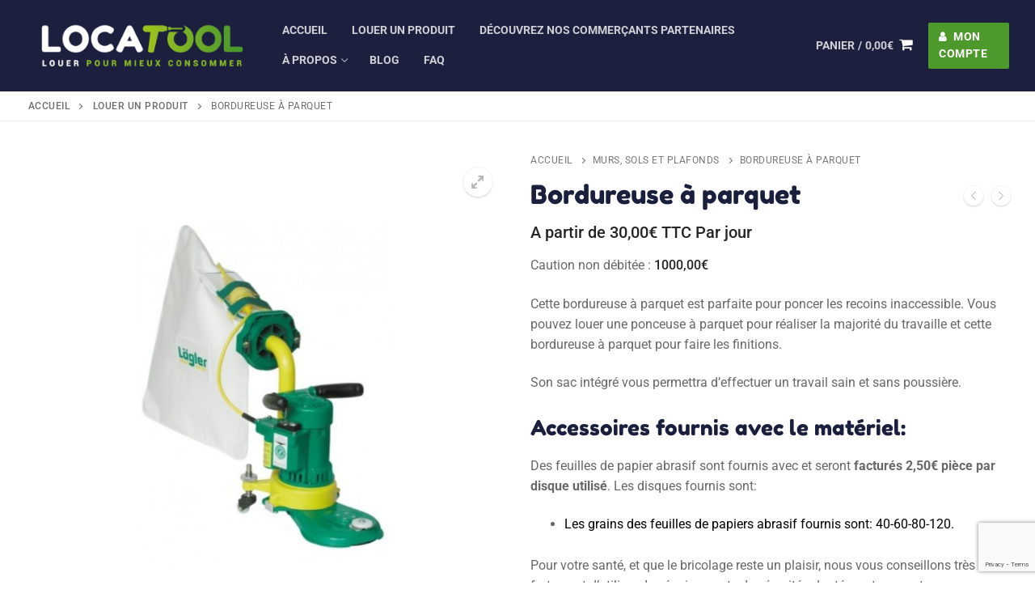

--- FILE ---
content_type: text/html; charset=utf-8
request_url: https://www.google.com/recaptcha/api2/anchor?ar=1&k=6LeZcFYcAAAAAI_xqZunJXMAJ1Gp25IZ4T8baZ5y&co=aHR0cHM6Ly93d3cubG9jYXRvb2wuZnI6NDQz&hl=en&v=N67nZn4AqZkNcbeMu4prBgzg&size=invisible&anchor-ms=20000&execute-ms=30000&cb=e47owvsmdkaa
body_size: 48769
content:
<!DOCTYPE HTML><html dir="ltr" lang="en"><head><meta http-equiv="Content-Type" content="text/html; charset=UTF-8">
<meta http-equiv="X-UA-Compatible" content="IE=edge">
<title>reCAPTCHA</title>
<style type="text/css">
/* cyrillic-ext */
@font-face {
  font-family: 'Roboto';
  font-style: normal;
  font-weight: 400;
  font-stretch: 100%;
  src: url(//fonts.gstatic.com/s/roboto/v48/KFO7CnqEu92Fr1ME7kSn66aGLdTylUAMa3GUBHMdazTgWw.woff2) format('woff2');
  unicode-range: U+0460-052F, U+1C80-1C8A, U+20B4, U+2DE0-2DFF, U+A640-A69F, U+FE2E-FE2F;
}
/* cyrillic */
@font-face {
  font-family: 'Roboto';
  font-style: normal;
  font-weight: 400;
  font-stretch: 100%;
  src: url(//fonts.gstatic.com/s/roboto/v48/KFO7CnqEu92Fr1ME7kSn66aGLdTylUAMa3iUBHMdazTgWw.woff2) format('woff2');
  unicode-range: U+0301, U+0400-045F, U+0490-0491, U+04B0-04B1, U+2116;
}
/* greek-ext */
@font-face {
  font-family: 'Roboto';
  font-style: normal;
  font-weight: 400;
  font-stretch: 100%;
  src: url(//fonts.gstatic.com/s/roboto/v48/KFO7CnqEu92Fr1ME7kSn66aGLdTylUAMa3CUBHMdazTgWw.woff2) format('woff2');
  unicode-range: U+1F00-1FFF;
}
/* greek */
@font-face {
  font-family: 'Roboto';
  font-style: normal;
  font-weight: 400;
  font-stretch: 100%;
  src: url(//fonts.gstatic.com/s/roboto/v48/KFO7CnqEu92Fr1ME7kSn66aGLdTylUAMa3-UBHMdazTgWw.woff2) format('woff2');
  unicode-range: U+0370-0377, U+037A-037F, U+0384-038A, U+038C, U+038E-03A1, U+03A3-03FF;
}
/* math */
@font-face {
  font-family: 'Roboto';
  font-style: normal;
  font-weight: 400;
  font-stretch: 100%;
  src: url(//fonts.gstatic.com/s/roboto/v48/KFO7CnqEu92Fr1ME7kSn66aGLdTylUAMawCUBHMdazTgWw.woff2) format('woff2');
  unicode-range: U+0302-0303, U+0305, U+0307-0308, U+0310, U+0312, U+0315, U+031A, U+0326-0327, U+032C, U+032F-0330, U+0332-0333, U+0338, U+033A, U+0346, U+034D, U+0391-03A1, U+03A3-03A9, U+03B1-03C9, U+03D1, U+03D5-03D6, U+03F0-03F1, U+03F4-03F5, U+2016-2017, U+2034-2038, U+203C, U+2040, U+2043, U+2047, U+2050, U+2057, U+205F, U+2070-2071, U+2074-208E, U+2090-209C, U+20D0-20DC, U+20E1, U+20E5-20EF, U+2100-2112, U+2114-2115, U+2117-2121, U+2123-214F, U+2190, U+2192, U+2194-21AE, U+21B0-21E5, U+21F1-21F2, U+21F4-2211, U+2213-2214, U+2216-22FF, U+2308-230B, U+2310, U+2319, U+231C-2321, U+2336-237A, U+237C, U+2395, U+239B-23B7, U+23D0, U+23DC-23E1, U+2474-2475, U+25AF, U+25B3, U+25B7, U+25BD, U+25C1, U+25CA, U+25CC, U+25FB, U+266D-266F, U+27C0-27FF, U+2900-2AFF, U+2B0E-2B11, U+2B30-2B4C, U+2BFE, U+3030, U+FF5B, U+FF5D, U+1D400-1D7FF, U+1EE00-1EEFF;
}
/* symbols */
@font-face {
  font-family: 'Roboto';
  font-style: normal;
  font-weight: 400;
  font-stretch: 100%;
  src: url(//fonts.gstatic.com/s/roboto/v48/KFO7CnqEu92Fr1ME7kSn66aGLdTylUAMaxKUBHMdazTgWw.woff2) format('woff2');
  unicode-range: U+0001-000C, U+000E-001F, U+007F-009F, U+20DD-20E0, U+20E2-20E4, U+2150-218F, U+2190, U+2192, U+2194-2199, U+21AF, U+21E6-21F0, U+21F3, U+2218-2219, U+2299, U+22C4-22C6, U+2300-243F, U+2440-244A, U+2460-24FF, U+25A0-27BF, U+2800-28FF, U+2921-2922, U+2981, U+29BF, U+29EB, U+2B00-2BFF, U+4DC0-4DFF, U+FFF9-FFFB, U+10140-1018E, U+10190-1019C, U+101A0, U+101D0-101FD, U+102E0-102FB, U+10E60-10E7E, U+1D2C0-1D2D3, U+1D2E0-1D37F, U+1F000-1F0FF, U+1F100-1F1AD, U+1F1E6-1F1FF, U+1F30D-1F30F, U+1F315, U+1F31C, U+1F31E, U+1F320-1F32C, U+1F336, U+1F378, U+1F37D, U+1F382, U+1F393-1F39F, U+1F3A7-1F3A8, U+1F3AC-1F3AF, U+1F3C2, U+1F3C4-1F3C6, U+1F3CA-1F3CE, U+1F3D4-1F3E0, U+1F3ED, U+1F3F1-1F3F3, U+1F3F5-1F3F7, U+1F408, U+1F415, U+1F41F, U+1F426, U+1F43F, U+1F441-1F442, U+1F444, U+1F446-1F449, U+1F44C-1F44E, U+1F453, U+1F46A, U+1F47D, U+1F4A3, U+1F4B0, U+1F4B3, U+1F4B9, U+1F4BB, U+1F4BF, U+1F4C8-1F4CB, U+1F4D6, U+1F4DA, U+1F4DF, U+1F4E3-1F4E6, U+1F4EA-1F4ED, U+1F4F7, U+1F4F9-1F4FB, U+1F4FD-1F4FE, U+1F503, U+1F507-1F50B, U+1F50D, U+1F512-1F513, U+1F53E-1F54A, U+1F54F-1F5FA, U+1F610, U+1F650-1F67F, U+1F687, U+1F68D, U+1F691, U+1F694, U+1F698, U+1F6AD, U+1F6B2, U+1F6B9-1F6BA, U+1F6BC, U+1F6C6-1F6CF, U+1F6D3-1F6D7, U+1F6E0-1F6EA, U+1F6F0-1F6F3, U+1F6F7-1F6FC, U+1F700-1F7FF, U+1F800-1F80B, U+1F810-1F847, U+1F850-1F859, U+1F860-1F887, U+1F890-1F8AD, U+1F8B0-1F8BB, U+1F8C0-1F8C1, U+1F900-1F90B, U+1F93B, U+1F946, U+1F984, U+1F996, U+1F9E9, U+1FA00-1FA6F, U+1FA70-1FA7C, U+1FA80-1FA89, U+1FA8F-1FAC6, U+1FACE-1FADC, U+1FADF-1FAE9, U+1FAF0-1FAF8, U+1FB00-1FBFF;
}
/* vietnamese */
@font-face {
  font-family: 'Roboto';
  font-style: normal;
  font-weight: 400;
  font-stretch: 100%;
  src: url(//fonts.gstatic.com/s/roboto/v48/KFO7CnqEu92Fr1ME7kSn66aGLdTylUAMa3OUBHMdazTgWw.woff2) format('woff2');
  unicode-range: U+0102-0103, U+0110-0111, U+0128-0129, U+0168-0169, U+01A0-01A1, U+01AF-01B0, U+0300-0301, U+0303-0304, U+0308-0309, U+0323, U+0329, U+1EA0-1EF9, U+20AB;
}
/* latin-ext */
@font-face {
  font-family: 'Roboto';
  font-style: normal;
  font-weight: 400;
  font-stretch: 100%;
  src: url(//fonts.gstatic.com/s/roboto/v48/KFO7CnqEu92Fr1ME7kSn66aGLdTylUAMa3KUBHMdazTgWw.woff2) format('woff2');
  unicode-range: U+0100-02BA, U+02BD-02C5, U+02C7-02CC, U+02CE-02D7, U+02DD-02FF, U+0304, U+0308, U+0329, U+1D00-1DBF, U+1E00-1E9F, U+1EF2-1EFF, U+2020, U+20A0-20AB, U+20AD-20C0, U+2113, U+2C60-2C7F, U+A720-A7FF;
}
/* latin */
@font-face {
  font-family: 'Roboto';
  font-style: normal;
  font-weight: 400;
  font-stretch: 100%;
  src: url(//fonts.gstatic.com/s/roboto/v48/KFO7CnqEu92Fr1ME7kSn66aGLdTylUAMa3yUBHMdazQ.woff2) format('woff2');
  unicode-range: U+0000-00FF, U+0131, U+0152-0153, U+02BB-02BC, U+02C6, U+02DA, U+02DC, U+0304, U+0308, U+0329, U+2000-206F, U+20AC, U+2122, U+2191, U+2193, U+2212, U+2215, U+FEFF, U+FFFD;
}
/* cyrillic-ext */
@font-face {
  font-family: 'Roboto';
  font-style: normal;
  font-weight: 500;
  font-stretch: 100%;
  src: url(//fonts.gstatic.com/s/roboto/v48/KFO7CnqEu92Fr1ME7kSn66aGLdTylUAMa3GUBHMdazTgWw.woff2) format('woff2');
  unicode-range: U+0460-052F, U+1C80-1C8A, U+20B4, U+2DE0-2DFF, U+A640-A69F, U+FE2E-FE2F;
}
/* cyrillic */
@font-face {
  font-family: 'Roboto';
  font-style: normal;
  font-weight: 500;
  font-stretch: 100%;
  src: url(//fonts.gstatic.com/s/roboto/v48/KFO7CnqEu92Fr1ME7kSn66aGLdTylUAMa3iUBHMdazTgWw.woff2) format('woff2');
  unicode-range: U+0301, U+0400-045F, U+0490-0491, U+04B0-04B1, U+2116;
}
/* greek-ext */
@font-face {
  font-family: 'Roboto';
  font-style: normal;
  font-weight: 500;
  font-stretch: 100%;
  src: url(//fonts.gstatic.com/s/roboto/v48/KFO7CnqEu92Fr1ME7kSn66aGLdTylUAMa3CUBHMdazTgWw.woff2) format('woff2');
  unicode-range: U+1F00-1FFF;
}
/* greek */
@font-face {
  font-family: 'Roboto';
  font-style: normal;
  font-weight: 500;
  font-stretch: 100%;
  src: url(//fonts.gstatic.com/s/roboto/v48/KFO7CnqEu92Fr1ME7kSn66aGLdTylUAMa3-UBHMdazTgWw.woff2) format('woff2');
  unicode-range: U+0370-0377, U+037A-037F, U+0384-038A, U+038C, U+038E-03A1, U+03A3-03FF;
}
/* math */
@font-face {
  font-family: 'Roboto';
  font-style: normal;
  font-weight: 500;
  font-stretch: 100%;
  src: url(//fonts.gstatic.com/s/roboto/v48/KFO7CnqEu92Fr1ME7kSn66aGLdTylUAMawCUBHMdazTgWw.woff2) format('woff2');
  unicode-range: U+0302-0303, U+0305, U+0307-0308, U+0310, U+0312, U+0315, U+031A, U+0326-0327, U+032C, U+032F-0330, U+0332-0333, U+0338, U+033A, U+0346, U+034D, U+0391-03A1, U+03A3-03A9, U+03B1-03C9, U+03D1, U+03D5-03D6, U+03F0-03F1, U+03F4-03F5, U+2016-2017, U+2034-2038, U+203C, U+2040, U+2043, U+2047, U+2050, U+2057, U+205F, U+2070-2071, U+2074-208E, U+2090-209C, U+20D0-20DC, U+20E1, U+20E5-20EF, U+2100-2112, U+2114-2115, U+2117-2121, U+2123-214F, U+2190, U+2192, U+2194-21AE, U+21B0-21E5, U+21F1-21F2, U+21F4-2211, U+2213-2214, U+2216-22FF, U+2308-230B, U+2310, U+2319, U+231C-2321, U+2336-237A, U+237C, U+2395, U+239B-23B7, U+23D0, U+23DC-23E1, U+2474-2475, U+25AF, U+25B3, U+25B7, U+25BD, U+25C1, U+25CA, U+25CC, U+25FB, U+266D-266F, U+27C0-27FF, U+2900-2AFF, U+2B0E-2B11, U+2B30-2B4C, U+2BFE, U+3030, U+FF5B, U+FF5D, U+1D400-1D7FF, U+1EE00-1EEFF;
}
/* symbols */
@font-face {
  font-family: 'Roboto';
  font-style: normal;
  font-weight: 500;
  font-stretch: 100%;
  src: url(//fonts.gstatic.com/s/roboto/v48/KFO7CnqEu92Fr1ME7kSn66aGLdTylUAMaxKUBHMdazTgWw.woff2) format('woff2');
  unicode-range: U+0001-000C, U+000E-001F, U+007F-009F, U+20DD-20E0, U+20E2-20E4, U+2150-218F, U+2190, U+2192, U+2194-2199, U+21AF, U+21E6-21F0, U+21F3, U+2218-2219, U+2299, U+22C4-22C6, U+2300-243F, U+2440-244A, U+2460-24FF, U+25A0-27BF, U+2800-28FF, U+2921-2922, U+2981, U+29BF, U+29EB, U+2B00-2BFF, U+4DC0-4DFF, U+FFF9-FFFB, U+10140-1018E, U+10190-1019C, U+101A0, U+101D0-101FD, U+102E0-102FB, U+10E60-10E7E, U+1D2C0-1D2D3, U+1D2E0-1D37F, U+1F000-1F0FF, U+1F100-1F1AD, U+1F1E6-1F1FF, U+1F30D-1F30F, U+1F315, U+1F31C, U+1F31E, U+1F320-1F32C, U+1F336, U+1F378, U+1F37D, U+1F382, U+1F393-1F39F, U+1F3A7-1F3A8, U+1F3AC-1F3AF, U+1F3C2, U+1F3C4-1F3C6, U+1F3CA-1F3CE, U+1F3D4-1F3E0, U+1F3ED, U+1F3F1-1F3F3, U+1F3F5-1F3F7, U+1F408, U+1F415, U+1F41F, U+1F426, U+1F43F, U+1F441-1F442, U+1F444, U+1F446-1F449, U+1F44C-1F44E, U+1F453, U+1F46A, U+1F47D, U+1F4A3, U+1F4B0, U+1F4B3, U+1F4B9, U+1F4BB, U+1F4BF, U+1F4C8-1F4CB, U+1F4D6, U+1F4DA, U+1F4DF, U+1F4E3-1F4E6, U+1F4EA-1F4ED, U+1F4F7, U+1F4F9-1F4FB, U+1F4FD-1F4FE, U+1F503, U+1F507-1F50B, U+1F50D, U+1F512-1F513, U+1F53E-1F54A, U+1F54F-1F5FA, U+1F610, U+1F650-1F67F, U+1F687, U+1F68D, U+1F691, U+1F694, U+1F698, U+1F6AD, U+1F6B2, U+1F6B9-1F6BA, U+1F6BC, U+1F6C6-1F6CF, U+1F6D3-1F6D7, U+1F6E0-1F6EA, U+1F6F0-1F6F3, U+1F6F7-1F6FC, U+1F700-1F7FF, U+1F800-1F80B, U+1F810-1F847, U+1F850-1F859, U+1F860-1F887, U+1F890-1F8AD, U+1F8B0-1F8BB, U+1F8C0-1F8C1, U+1F900-1F90B, U+1F93B, U+1F946, U+1F984, U+1F996, U+1F9E9, U+1FA00-1FA6F, U+1FA70-1FA7C, U+1FA80-1FA89, U+1FA8F-1FAC6, U+1FACE-1FADC, U+1FADF-1FAE9, U+1FAF0-1FAF8, U+1FB00-1FBFF;
}
/* vietnamese */
@font-face {
  font-family: 'Roboto';
  font-style: normal;
  font-weight: 500;
  font-stretch: 100%;
  src: url(//fonts.gstatic.com/s/roboto/v48/KFO7CnqEu92Fr1ME7kSn66aGLdTylUAMa3OUBHMdazTgWw.woff2) format('woff2');
  unicode-range: U+0102-0103, U+0110-0111, U+0128-0129, U+0168-0169, U+01A0-01A1, U+01AF-01B0, U+0300-0301, U+0303-0304, U+0308-0309, U+0323, U+0329, U+1EA0-1EF9, U+20AB;
}
/* latin-ext */
@font-face {
  font-family: 'Roboto';
  font-style: normal;
  font-weight: 500;
  font-stretch: 100%;
  src: url(//fonts.gstatic.com/s/roboto/v48/KFO7CnqEu92Fr1ME7kSn66aGLdTylUAMa3KUBHMdazTgWw.woff2) format('woff2');
  unicode-range: U+0100-02BA, U+02BD-02C5, U+02C7-02CC, U+02CE-02D7, U+02DD-02FF, U+0304, U+0308, U+0329, U+1D00-1DBF, U+1E00-1E9F, U+1EF2-1EFF, U+2020, U+20A0-20AB, U+20AD-20C0, U+2113, U+2C60-2C7F, U+A720-A7FF;
}
/* latin */
@font-face {
  font-family: 'Roboto';
  font-style: normal;
  font-weight: 500;
  font-stretch: 100%;
  src: url(//fonts.gstatic.com/s/roboto/v48/KFO7CnqEu92Fr1ME7kSn66aGLdTylUAMa3yUBHMdazQ.woff2) format('woff2');
  unicode-range: U+0000-00FF, U+0131, U+0152-0153, U+02BB-02BC, U+02C6, U+02DA, U+02DC, U+0304, U+0308, U+0329, U+2000-206F, U+20AC, U+2122, U+2191, U+2193, U+2212, U+2215, U+FEFF, U+FFFD;
}
/* cyrillic-ext */
@font-face {
  font-family: 'Roboto';
  font-style: normal;
  font-weight: 900;
  font-stretch: 100%;
  src: url(//fonts.gstatic.com/s/roboto/v48/KFO7CnqEu92Fr1ME7kSn66aGLdTylUAMa3GUBHMdazTgWw.woff2) format('woff2');
  unicode-range: U+0460-052F, U+1C80-1C8A, U+20B4, U+2DE0-2DFF, U+A640-A69F, U+FE2E-FE2F;
}
/* cyrillic */
@font-face {
  font-family: 'Roboto';
  font-style: normal;
  font-weight: 900;
  font-stretch: 100%;
  src: url(//fonts.gstatic.com/s/roboto/v48/KFO7CnqEu92Fr1ME7kSn66aGLdTylUAMa3iUBHMdazTgWw.woff2) format('woff2');
  unicode-range: U+0301, U+0400-045F, U+0490-0491, U+04B0-04B1, U+2116;
}
/* greek-ext */
@font-face {
  font-family: 'Roboto';
  font-style: normal;
  font-weight: 900;
  font-stretch: 100%;
  src: url(//fonts.gstatic.com/s/roboto/v48/KFO7CnqEu92Fr1ME7kSn66aGLdTylUAMa3CUBHMdazTgWw.woff2) format('woff2');
  unicode-range: U+1F00-1FFF;
}
/* greek */
@font-face {
  font-family: 'Roboto';
  font-style: normal;
  font-weight: 900;
  font-stretch: 100%;
  src: url(//fonts.gstatic.com/s/roboto/v48/KFO7CnqEu92Fr1ME7kSn66aGLdTylUAMa3-UBHMdazTgWw.woff2) format('woff2');
  unicode-range: U+0370-0377, U+037A-037F, U+0384-038A, U+038C, U+038E-03A1, U+03A3-03FF;
}
/* math */
@font-face {
  font-family: 'Roboto';
  font-style: normal;
  font-weight: 900;
  font-stretch: 100%;
  src: url(//fonts.gstatic.com/s/roboto/v48/KFO7CnqEu92Fr1ME7kSn66aGLdTylUAMawCUBHMdazTgWw.woff2) format('woff2');
  unicode-range: U+0302-0303, U+0305, U+0307-0308, U+0310, U+0312, U+0315, U+031A, U+0326-0327, U+032C, U+032F-0330, U+0332-0333, U+0338, U+033A, U+0346, U+034D, U+0391-03A1, U+03A3-03A9, U+03B1-03C9, U+03D1, U+03D5-03D6, U+03F0-03F1, U+03F4-03F5, U+2016-2017, U+2034-2038, U+203C, U+2040, U+2043, U+2047, U+2050, U+2057, U+205F, U+2070-2071, U+2074-208E, U+2090-209C, U+20D0-20DC, U+20E1, U+20E5-20EF, U+2100-2112, U+2114-2115, U+2117-2121, U+2123-214F, U+2190, U+2192, U+2194-21AE, U+21B0-21E5, U+21F1-21F2, U+21F4-2211, U+2213-2214, U+2216-22FF, U+2308-230B, U+2310, U+2319, U+231C-2321, U+2336-237A, U+237C, U+2395, U+239B-23B7, U+23D0, U+23DC-23E1, U+2474-2475, U+25AF, U+25B3, U+25B7, U+25BD, U+25C1, U+25CA, U+25CC, U+25FB, U+266D-266F, U+27C0-27FF, U+2900-2AFF, U+2B0E-2B11, U+2B30-2B4C, U+2BFE, U+3030, U+FF5B, U+FF5D, U+1D400-1D7FF, U+1EE00-1EEFF;
}
/* symbols */
@font-face {
  font-family: 'Roboto';
  font-style: normal;
  font-weight: 900;
  font-stretch: 100%;
  src: url(//fonts.gstatic.com/s/roboto/v48/KFO7CnqEu92Fr1ME7kSn66aGLdTylUAMaxKUBHMdazTgWw.woff2) format('woff2');
  unicode-range: U+0001-000C, U+000E-001F, U+007F-009F, U+20DD-20E0, U+20E2-20E4, U+2150-218F, U+2190, U+2192, U+2194-2199, U+21AF, U+21E6-21F0, U+21F3, U+2218-2219, U+2299, U+22C4-22C6, U+2300-243F, U+2440-244A, U+2460-24FF, U+25A0-27BF, U+2800-28FF, U+2921-2922, U+2981, U+29BF, U+29EB, U+2B00-2BFF, U+4DC0-4DFF, U+FFF9-FFFB, U+10140-1018E, U+10190-1019C, U+101A0, U+101D0-101FD, U+102E0-102FB, U+10E60-10E7E, U+1D2C0-1D2D3, U+1D2E0-1D37F, U+1F000-1F0FF, U+1F100-1F1AD, U+1F1E6-1F1FF, U+1F30D-1F30F, U+1F315, U+1F31C, U+1F31E, U+1F320-1F32C, U+1F336, U+1F378, U+1F37D, U+1F382, U+1F393-1F39F, U+1F3A7-1F3A8, U+1F3AC-1F3AF, U+1F3C2, U+1F3C4-1F3C6, U+1F3CA-1F3CE, U+1F3D4-1F3E0, U+1F3ED, U+1F3F1-1F3F3, U+1F3F5-1F3F7, U+1F408, U+1F415, U+1F41F, U+1F426, U+1F43F, U+1F441-1F442, U+1F444, U+1F446-1F449, U+1F44C-1F44E, U+1F453, U+1F46A, U+1F47D, U+1F4A3, U+1F4B0, U+1F4B3, U+1F4B9, U+1F4BB, U+1F4BF, U+1F4C8-1F4CB, U+1F4D6, U+1F4DA, U+1F4DF, U+1F4E3-1F4E6, U+1F4EA-1F4ED, U+1F4F7, U+1F4F9-1F4FB, U+1F4FD-1F4FE, U+1F503, U+1F507-1F50B, U+1F50D, U+1F512-1F513, U+1F53E-1F54A, U+1F54F-1F5FA, U+1F610, U+1F650-1F67F, U+1F687, U+1F68D, U+1F691, U+1F694, U+1F698, U+1F6AD, U+1F6B2, U+1F6B9-1F6BA, U+1F6BC, U+1F6C6-1F6CF, U+1F6D3-1F6D7, U+1F6E0-1F6EA, U+1F6F0-1F6F3, U+1F6F7-1F6FC, U+1F700-1F7FF, U+1F800-1F80B, U+1F810-1F847, U+1F850-1F859, U+1F860-1F887, U+1F890-1F8AD, U+1F8B0-1F8BB, U+1F8C0-1F8C1, U+1F900-1F90B, U+1F93B, U+1F946, U+1F984, U+1F996, U+1F9E9, U+1FA00-1FA6F, U+1FA70-1FA7C, U+1FA80-1FA89, U+1FA8F-1FAC6, U+1FACE-1FADC, U+1FADF-1FAE9, U+1FAF0-1FAF8, U+1FB00-1FBFF;
}
/* vietnamese */
@font-face {
  font-family: 'Roboto';
  font-style: normal;
  font-weight: 900;
  font-stretch: 100%;
  src: url(//fonts.gstatic.com/s/roboto/v48/KFO7CnqEu92Fr1ME7kSn66aGLdTylUAMa3OUBHMdazTgWw.woff2) format('woff2');
  unicode-range: U+0102-0103, U+0110-0111, U+0128-0129, U+0168-0169, U+01A0-01A1, U+01AF-01B0, U+0300-0301, U+0303-0304, U+0308-0309, U+0323, U+0329, U+1EA0-1EF9, U+20AB;
}
/* latin-ext */
@font-face {
  font-family: 'Roboto';
  font-style: normal;
  font-weight: 900;
  font-stretch: 100%;
  src: url(//fonts.gstatic.com/s/roboto/v48/KFO7CnqEu92Fr1ME7kSn66aGLdTylUAMa3KUBHMdazTgWw.woff2) format('woff2');
  unicode-range: U+0100-02BA, U+02BD-02C5, U+02C7-02CC, U+02CE-02D7, U+02DD-02FF, U+0304, U+0308, U+0329, U+1D00-1DBF, U+1E00-1E9F, U+1EF2-1EFF, U+2020, U+20A0-20AB, U+20AD-20C0, U+2113, U+2C60-2C7F, U+A720-A7FF;
}
/* latin */
@font-face {
  font-family: 'Roboto';
  font-style: normal;
  font-weight: 900;
  font-stretch: 100%;
  src: url(//fonts.gstatic.com/s/roboto/v48/KFO7CnqEu92Fr1ME7kSn66aGLdTylUAMa3yUBHMdazQ.woff2) format('woff2');
  unicode-range: U+0000-00FF, U+0131, U+0152-0153, U+02BB-02BC, U+02C6, U+02DA, U+02DC, U+0304, U+0308, U+0329, U+2000-206F, U+20AC, U+2122, U+2191, U+2193, U+2212, U+2215, U+FEFF, U+FFFD;
}

</style>
<link rel="stylesheet" type="text/css" href="https://www.gstatic.com/recaptcha/releases/N67nZn4AqZkNcbeMu4prBgzg/styles__ltr.css">
<script nonce="cwpON7_x1voc6NV9TcU5ag" type="text/javascript">window['__recaptcha_api'] = 'https://www.google.com/recaptcha/api2/';</script>
<script type="text/javascript" src="https://www.gstatic.com/recaptcha/releases/N67nZn4AqZkNcbeMu4prBgzg/recaptcha__en.js" nonce="cwpON7_x1voc6NV9TcU5ag">
      
    </script></head>
<body><div id="rc-anchor-alert" class="rc-anchor-alert"></div>
<input type="hidden" id="recaptcha-token" value="[base64]">
<script type="text/javascript" nonce="cwpON7_x1voc6NV9TcU5ag">
      recaptcha.anchor.Main.init("[\x22ainput\x22,[\x22bgdata\x22,\x22\x22,\[base64]/[base64]/[base64]/bC5sW25dLmNvbmNhdChTKTpsLmxbbl09SksoUyxsKTtlbHNle2lmKGwuSTcmJm4hPTI4MylyZXR1cm47bj09MzMzfHxuPT00MTB8fG49PTI0OHx8bj09NDEyfHxuPT0yMDF8fG49PTE3N3x8bj09MjczfHxuPT0xMjJ8fG49PTUxfHxuPT0yOTc/[base64]/[base64]/[base64]/[base64]/[base64]/MjU1Okc/[base64]/[base64]/bmV3IEVbVl0oTVswXSk6eT09Mj9uZXcgRVtWXShNWzBdLE1bMV0pOnk9PTM/bmV3IEVbVl0oTVswXSxNWzFdLE1bMl0pOnk9PTQ/[base64]/ZnVuY3Rpb24oKXtyZXR1cm4gdGhpcy5BaSt3aW5kb3cucGVyZm9ybWFuY2Uubm93KCl9OmZ1bmN0aW9uKCl7cmV0dXJuK25ldyBEYXRlfSxPKS5LcT0oTy5kcj1mdW5jdGlvbihuLGwsUyxHKXtpZigoUz1tVihTKT09PSJhcnJheSI/[base64]/[base64]\\u003d\x22,\[base64]\\u003d\\u003d\x22,\x22wq7DnRPCqcKCGlXCqcO+JcOvw5LCicO/w7LDmMKAwrXClERKwo8/L8KZw7YFwrlfwoLCognDq8O0bi7Cm8OPa37Do8OabXJcHsOIR8KJwqXCvMOlw4rDi14cCVDDscKswp1ewovDlmfCg8Kuw6PDtsOZwrM4w7PDsMKKSRDDvRhQKi/DuiJ9w75BNnDDlyvCrcK9TyHDtMK5wooHISpZG8OYE8KXw43DmcK3wr3CpkU8WFLCgMObNcKfwoZUZWLCjcKiwp/DoxE7WgjDrMOhYsKdwp7CrQVewrt8wrrCoMOhSMOiw5/CiWXCvSEPw5TDhgxDwp/Dm8KvwrXCgsK0WsOVwqXCrlTCo0bCu3F0w6TDumrCvcKqNmYMe8OEw4DDlh9zJRHDvcOaDMKUwoXDozTDsMORJcOED2lxVcOXcMOEfCc+esOMIsKowo/CmMKMwqzDoxRIw4Bjw7/DgsOsJsKPW8K9KcOeF8OsecKrw73DnnPCkmPDkFp+KcKBw5LCg8O2wp3DpcKgcsOmwp3Dp0MZKCrClhzDhQNHJMKMw4bDuQzDqWY8G8OrwrtvwoZoQinClm8pQ8K4wrnCm8Ouw4lEa8KRNsKcw6x0wo8xwrHDgsKLwoMdTHPClcK4wps/wo0CO8OEUMKhw5/Drh87Y8O9PcKyw7zDpsOlVC9Tw6fDnQzDnTvCjQNuIFMsMgjDn8O6KQoTwoXClFPCm2jCj8KowprDmcKlWS/CnDjCoCNhfXXCuVLClzLCvMOmKBHDpcKkw67Dq2B7w4B1w7LCgh/Cm8KSEsOiw4bDosOqwqzCtBVvw6/[base64]/CgcOvwpbDu8KJw4kcQMKsEMOzAMOAfFQ0w6U7Di/ClcKSw5gDw7wLfQB2wpnDpxrDpMOVw514wotdUsOMKsKLwoo5w5E5woPDlivDrsKKPR5Uwo3DojXCvXLChm/[base64]/Cs3kTD8Ktw57CqsO0wp5pw5jCpsK2FcOGIn1fBMK+GxtBWnDCpMKlw4QkwrHDthzDucK4U8K0w5EifsKrw4bCrcKmWCfDs1PCs8KyT8OOw5HCoj7CmDIGJMOeN8Kbwr7DqyDDlMKSwpfCvsKFwr0IGDbCqMOGAmEUecK/[base64]/[base64]/Chn7DtiDDpm/DlmQpRyYxccKCWz3CnHrDk2zDvcKOw4bDq8OlD8KTwr0UY8OJN8ODw4/DmmbCjBpSMsKZwos7AnlvZ2MNYcO4QHLCt8O+w5kjw4EJwrRaLSTDhSvCrMOKw5PCrGgDw4zClVRgw4PDkETDsA47OgDDkMKNw4/CisKVwqViw5PCkxXChcOKw67CsG3CoC3CqcO3ekNjFMOgwqRdwrnDp2dTw456wr89b8OIw6lufzzCgcOPwohJwq1NOcOFQcOwwoEPwpNHwpYCw63CllTDoMOOSi/DrTpXw7LDl8ONw69sEDbCk8Kfw6FSw41qfiHDhGROw43DinomwoFvw6PCphnCucKscwcLwo0WwpxpbcOqw5pzw4bDgMKHKikcWmggagUuAxbDpMO9GlNDw6HDsMO/[base64]/cUzDti/DqsKvGcO5wpjCgHRKZ8Oqwr9+W8KrOAvDrV0TOEUoKnPCv8Otw6PDlcK8wprDnMOxU8K7ZmoQwqfChE1Rw4wrQcKSOGjCrcOpw4zCjcOYw4zCr8O9AsK9XMKqw7jDn3TCh8K2w5cPf05Ow53DsMOCbcO/[base64]/fyYpw4B5wqppfCFBahfDq1/CpsKIwp9gODZPw4XCq8OGwpgYw5HCscO5wqcmacOjQSXDqAkCUWvDnlHDvMOmwroywpJROwtFwobCtjhGWlt5QsOTw5rDoRHDlsOCJMOOFARdQnrCoGDCosOsw6LCoQvCksKXPsKgw7oOw4PDj8ONw5R8McO+B8OIw7bCqG9KIB3DngLCs23DucK/JsOqawd8w59pDHvCh8KqAcKWw4kBwocAwqoqw6PCjMOUwpbDmGtMalvDksKzw57CssO2w7jDsgB9w41Pw7XDtyXChcKbJcOiwr/[base64]/Co1QfwqcvwqNUYcORwojCtDwlwq9RNzxCwqDCmijDt8KWQcOLw4jDsSA2cjzDg3xpMVHDhHdew74EQ8O4wrZlSsK4wo1RwpcaAMO+I8KTw6HCvMKrwrgJCFnDpXPCtjYDdV4xw4ArwobCj8Kiw6I/ScOaw5TCriHCgS3DlHnChMKtwp1Ow5fDhsKFQcOZc8Kxwp4YwrohHErDq8Olwp3CqsKOGU7Cv8Khw7PDhB0Iwqs9w4Qsw5N/HG8Nw6PDvMKOcww/w4NJUztCOMKndcOwwo84L2PDrsOYICfCt0hkcMOmKkzDjsO6B8KUUzJGfE/DvMKValZjwqXCkCTCl8K+IyPCp8KvFXBmw6tuwo4Vw5Ibw5pjXMK2clrDm8OFZ8ObdDAYwprDr1fDj8Olw5kIwo8gOMOQwrdew5B3w7nDoMKzwq9pC0d7wqrDlcKXecKEXAvCoCwOwpbDnsKuw6I/UBlrw7XDt8O+bzxPwq/[base64]/[base64]/DvMKsRcKewqxgw5zCs8OSwoBTwqXCrsKhdsKbwpVUeMK/Iwh2wqDCgMO8wr1wInvDnx3DtDAbJyp4w7bDhsOpwqfCkcKabcKjw6PDs18+BcKCwrZrwr3Ch8K4BC/CvMKvw5LCiS4jw6nChRZCwokkD8K7w4QaBsOnbMKfNMOeCMObw4HDhTXCmMOFd2Q8El/DjMOCYMOLOnkgBzQLw49ewoY+esKHw6s7cQ9DLMKKSsOgw7LDoTDCoMO4wpPCji3CpxnDpcKtAsOcw4ZjZMKdQ8KebwrDh8OowqDDuWl5wqjCk8K0Tz/CpMKawq7DglPDlcO7TkMJw6VxCMOXwqs6w7XDsB7DpC5aV8OYwoFnH8KNfVLCjDsQw6/Cv8KkfsORwofCqgnDtcOXBWnCr3jCqMKkGsOQdMK8wrbDvsKHJcOmwovCpMK0w6vCrDDDg8OOLWN/QhHCp2I9wop9wrsUw6vClngUDcK6Z8O/FcK3wqMSbcOTwqvCuMKRKzLDo8KRw4pFGMOeexNjwpFmD8OUaD01b3IIw48heTlkD8OrEsO0DcORwqXDvsOrw5J/w507W8ORwqhCamwEw53DuEEASsKzex9QwqTDtMOVw5I+w63DncKfUsOhwrfDvzjDkcK6GsORw4nDonrCmTfCu8OEwrUhwq7Di1jCqsOWW8OTHGLClMOeA8KhdcO/w58Jw7xrw7MHQ2/[base64]/Dh0fCtgsHVzkdw7HDqMKbTMKHwqJROcK4wqIsc0vCjkTCpDcNwphSwqLCrDXDm8Oqw7vDmFnDu2jDrh5GOcOhNsOlwoECVyrDpcKEPsOfwoXCvAtzw5bDksOvIiB6wr98UcKkw6EOw6PDtgXDqW/Cn3PDnAwew59CBCrCqHDDs8KRw4JVUiHDjcKlcwcDwrHDkMK5w53DqUlMbcKZw7dSw5wGG8OuDMOIW8Kdw4MIEsOmJ8Kza8OYwojCl8KdbQgKMBxcLR9ywoY7wqvDgsKTOMOpaQjCm8OLfVljBMO5BsKPw6/CtMK7NRVSw43DrRfDv0bDv8OFwrjDlUZdwrR+dmfDgHzDlsKvwrt6Kip4LhjDo3fCjADDlsKjcsOwwpjCpSd/wofCicKZEsKhP8O6w5cdNMO/RkY4MsOSwoRYKDhUJMO/w4RQMmVNw57Du0gDw5zDicKOCcOdVH/[base64]/DncKwwoxIwr1KwqM1w6/Cr8OfwoTDhCXCsRfDsMK5S8OMNz9AZV3DuhDDgsOMO0N1cxhaD2fCtjlZZFcqw7fCt8KEccKcNFYnw4TDtSfDgBLCo8OKw7fCs0ItZMOMwp4LcMK1ZRfDgn7Dt8KDwoBXwrDDtWvChsKJXgkvwqTDg8OqT8OOGMOGwr7DmUvCq0gHVWbCv8OUwqrCo8KVJW/DscOLwqnCsmJwY3TClsOPBcK5L0/DlMOaDsOhbUXDlsOlKMKQJS/Dn8KvF8Ozwqsswrd6w6XCrcOKO8Kcw5U6w7ZxaAvCmsOwacKfwoDCrMOHwp9Nw4bCjsOtXUwTw5nDqcKmwoBPw7XDtsK2w4k5wqrCrD7DklZuKjt4w4lcwpPChHbCnRTCumQLRVEiRMOmO8OhwqfCpCrDtSrCnMOBbFQfdcKLRSg/w48PfGpcw7UCworCvsKTw6jDusODSHRJw5fDk8Oew618VMO5OBDChsOPw5cBwrsuQD/CgsKiITl/MQfDtyTClAEzw7sSwoQbIcOrwoJ7XcO2w7ICNMO1w4EVKH8GNQBewrXCmCo3RnbDjlwwBsKXdCIxAEJ9Igp/[base64]/w5s+QcO1LyhUO1pgwop/[base64]/w4vDscKRPMOFMmnCkBrDvcKzwrrDlnsTVTYDwrIfwqkEw7nCkX7DqcK0wp/[base64]/DtyJYw7YhPsKzHsKqDVjDusOFwr3CmcKDw6PDrcKOB8KTSsOBwoN+wr/DrsK0wq01wrbDgsKHKEjDtic5wq/CihbCvm3CkMO0wr4zwqvCtGHClwBdEsOuw6/CvcOhHQXCi8OSwrgSwonClw3ChsOyXsOYwobDvcKSwpMWNsOqecKLw7/DigDDtcOewofCrBPDlC42IsO+A8K/BMKdw442w7LDjBc0CMOzw5zCpU9/[base64]/wrQqPwnDnDpDw7wMQsOdwr3DmU/[base64]/[base64]/Dp8OsKsOYW31leMOaIAknVArDksO1G8OzBcKpdcK5w7jCicO8w6wHw5gFw4HCjExjdUE4wrbDv8Kkw6RGw6U+WUcpw5HDlkHDmcOEWWrCvMOew5XCvBPClX/DuMKwKsOnb8O5R8K0wpJFwpNkJU7CiMO9IsOzCgllZ8KZCsKHw4nCjMOOw6FqSmXCnMOHwrtzb8KHw7/Cs3PDulErwok8wo8uwo7CjA0cw4DDgyvDhsOoZE1TE2kPw7rDgkU3w48bGSZxcHhSwolNw47CrhDDnyzCkFlTw681woMxw7QIWsKAA2LDrmDDusK0wpxrS0oywo/CrjU3ecOFcMK4CMORJmYOK8KqYxsJwqYlwocfT8KUwpPCucKdA8OZw4zDuCBWOFDCk1jCo8KhSFPCu8KHaCV3Z8OnwqsNZ2PDvmDDpCPDkcKNUWbCpsOsw7oVDCBAU1zDil/Cp8OnDm4Uw6pRfS/DncKCwpVVw79iIsK1w6s8w4/CgMOsw6s4C3JAUSzDtMKpOTnCqsKCwqjCvcOGw5BAf8O8YFpkXCPDicObwol5Fm3CnsKjw5cDaic9w40aJBnDmzXCtRQGw4zDkzDCuMKOA8OHw6M7w6tRQzYUHiBbwrvCrSNHw7rDpTLCiRE4TjnDh8KxZ0DCq8K0Y8OTwpBAwqXCpS0+wq02w6hww4fChMOhcW/CpcKpw5zDoBXDu8KKw4zDlsKQA8KEw5fDrmEuK8OKw5Z1Hk0nwr/DrzDDkRIBOmDCixzCv0lWO8O6ChI8wr9Iw5AXwqbDnEXDqgrDiMOnZm8TcMOTWUzDqHcXDmscwrnDr8OUBR9OfcKHb8Ojw68bwrjCo8OAw5hPFhM7GVJJOcOCRcKJe8O0WgbDq3zClS/CoUINDj8Ow6xnRXrCtx4Oc8Kaw7UIZsK2w5FTwrVtw5LCiMKSwpTDsBDDjGDCijJEw4xzworDoMOvw7XCuzkHwqjDtUDCpMKmwrQ/[base64]/wqLDk8OLwqvDvcKVwq9Cw7bCsMOYdwUywpFOwqTCil/[base64]/Dt8OQZ8KjRsOUw6fDqMOyImwywqchB8KaFcOqwqnChMK8DSNoS8KQXMOfw6YQwrLDvcO9P8KSZ8KSAkzDrsKQw69xSsKWYCJdJcKbw75KwrJVKsOdJ8KJwqNdwpNBw5HDo8OwWzPDl8OrwrRMFDrDh8OPVsO4d1nCokfCtMO/TnAiMcKHNcKZGQ0qeMOeLsOqUMKQB8OYBS43OlkjYsO/ARwVVWXDjRc1wpoHbTscH8OrbDvCpVN2w5ZOw5BDXU9vw4LCvsKuRWBwwpFdw5Zuw4TDrAfDuHPDnMOefhjCu2DCisOwB8Kcw5ZMUMKKGQHDsMOHw5zDgGvCq3nDtUYIwqHCsn/CssKURMOFWhFZM0/CrsK1wohuw5tYw7F1wo/CpcKTUcO3e8KfwoN4MSRQUMO0bW0pwosrPk0LwqUUwqpkZywyLih+wpXDuAbDgVbDg8OpwrI7w53CnS/CmcO6FHvCpnBdwqzDvRl5cG7DgwhRwrvDoUUvw5TCoMOLw5TCoBrCqSPDmGNXVUctw4/[base64]/QsO8w6DCtsODUS/Ds8K7wqMZVDrCkMO/[base64]/wpzClMK+w6/CscODwpAUwodVwqTCqCQvRnQuOcOPwqFAw5NywrYuwq3DrsODFMKdBcO2e3RXfV82wo1cF8KNDcOjUsOdw5Nxw54uwq7CkxxMdcOPw7rDn8Ovwp8FwrbCo3nDi8OfXcKFKXQNX13CnsOXw53DlcKkwovCvznDl10ywpQcQcKxwrXDoS/Co8KfcsK0cBfDpcOnUWBQwoXDq8KAYU/CoB8jwqbDvHAhC1NzA2ZIwpllWRJlw6vCkiR4cm/Dq0jCt8K6woZIw6jDqMOLF8OAwr08wqfCsBlEwp3Dn2PCvVJ5woNIw6hIRsK+Y8OFBsKqwpRjwo/CpVhmwrzDoh9Iw4Quw55ZYMO+w4QCb8K/PMKyw4JDFcOFEUDCulnCqcKcw6wTOsORwrrDlnDDlMKXXMOuGMK+w7k8SRgOwopGwrzDsMO/woNBwrdHPjhfAFbCqMOyZMKtw7zDqsK+wqBLwo0xJsKtCmfCvsKzw6LCqcOgwqxGLcK2c2rCoMKpwqLCulNQHcKPJxPDrGTCm8OLJnoew4NBHcOFw43ChXNtVXB0wqDDigXDisKSw6zCujzCusOiBS/CumoGw51iw57CrRbDpsOxworCqsKCSHl6PsO+aSsVw4PDtMOlOAYpw6wcwpPCrcKeOFc1C8KVw6oqDMK6ExYHw7nDjcOEwr5secOueMObwoAow71HTsKmw4IrwpzClMKhAkDCl8O+w7RkwoY8w4HCqMOgd1pJQ8KOXsOyCijDvTnDmsOnw7YYwo5NwqTCrXJ/YFnCp8KHwo7DmMKcwrjDsgoQC005w6stw6DCk1BxNVHChFXDmsKFw6vDvjDCmMOoK0bCvMKpWhnDq8O2w5YbUsKIw7PCgGfDusOnP8KWJcKKwqjClH/DjsKpbsOgwq/DnTN/wpNNTMOXw47DhkcvwoMgwoPCgF3DnXgJw4LCjkjDngA/OMKFEijCinlRAMKBAVU7K8KOD8OAZQfClSDCl8OdWlluw7ZbwrkaGsK8w4zCj8KCSXnCjcOVw7Fcw6Ilwp8lVBXCqsObwqcYwr7DiwjCpjzCpsO6PsKnbAZsRCtYw6rDsxkQw43DtMK6wr3DpyZSGWLClcOCKMKHwpB7XV8nQ8KMNMOXIh5gVX3Di8O4alZhwoJZw60/GsKQw7LDhMOKP8ONw6kMY8O/wqTCkkTDsSFhI3JZKMOtw7MGw51qO34Qw7vCuWzCkcOkcsO4WCHClsKVw5Ebw5FMU8OmFF/DiXTCicOEw5dyR8KeeH0Bw5zCrsOvwoZ6w77DtsO5XMOjDh5CwotrOE5cwohWwp/CnAPClQ/[base64]/DqV/[base64]/ClMOBw6LDjsKvw7AaAcOew49dwrjDqsO+CsK9wqEYFU/CsRLDtsOFwr7DujMnwqNpS8Oswp3DjcKlccOEw4lRw6XDtkY1PQ0ODFgdJX/CksKJwrxDdjDDpMOXEi/Cn2JiwrHDmcKcwq7DjsKrWjJSP0taL0oaTHfDpcO0DCErwrLCgiTDmsOlTn55wpAnwp9bw5/ChcKdw4N/R1FUG8O3IygQw7E0ZsKLAgbCq8O1w7VJwrbDocOJYMKgwpHCh13CqW9nwqfDlsOqwpjDiXzDkcOZwp/[base64]/CrB4nw74TwrXDsy9Cw6s4EgjDjMK6w4LCnynDqcOdwppbfcK9ZMOqWhsZw5XDviHChsOsYy5ZdW07TwrCuCwFa1Mnw48ZVhccY8OWwrQvwozCvMOvw5/DhMOgGAwvwpTCssOOFGITw6jDmUA9L8KVG2JjbQzDm8Ouw7XCscOvRsOULWMgw4V7DSrDn8OPYEnDscOjOMK2LEzClMO2cAo/ZsKmeUrCpcKXYsK3w7zDmzsUw5DDk0IfKsK6N8KnGgQ1wpTDum1bw50iPi4eCHskNsKETVQaw7tOwqvCqw51Yg7CnWHDkMKddAdUw6RHw7d6OcK2PFVKw5/DlsKSw78xw5TCiELDoMO0EE47V2gVw78VZ8KTw53DvAQ/w4DChTM3eSHDvsOgw6rCrMOCwpkewrTCnipQwp3CqsOFF8K4wpsMwpDDhnHDlsO1Ih1DM8KnwrgcbkMHw6IvG1VDPcK9HMK0w5fCgMOtCk1gJGwEecKjw6VQw7NGcDnDjBc6wp/CqmYWwr1Ew4vCvlpHJWfCh8KDw6BmbMKrwpPClynCl8OxwovDjsKgdcKjw5/[base64]/Cpy7CkB/CjMOoXcOzesKkwq5mwq0tP8KmwpNNZ8KMwqkOw6HCsSbDoGhyMwPDjjooJsKGwrLDjMOla0bCt3pawpo/w4wdwpnCkhkuan3Dm8OvwpQHwpjDkcK0w557VUg8wpbCosOpw4jDusK4w7hIdsKGw5nDq8KlYMO6KcOgFDxTBcOmwp7CkhsiwpDDplQRw5BBw5DDixZXcMKbBcOJcsOVO8KIw4AdFcOMHDzDm8OtKcKHwo1aLW3DisOhw5XDoi/CslQSXy5SGnEpwonDok7DrUrDlcO9KWzDtQTDtzjChRLCjsK6wrwyw4YXUHUcwqXCsgAzw47Dq8O9w5/[base64]/DpkoJaV4kw57CkMKwwrRkwr/DhsO9XjjChyPCvsK4HMOMw4HDlHTDmMONKsOhIMOPf1Jyw4ULZMKIU8OXKcKMwqnDvmvDj8OCw4MODcKzMHjDgx93wrE3EcK7Ei5BLsO7wppEFnzChHDDiVvCmBPCrHpAw7UCw57DjEDCryhUw7Iuw4PCmEjDp8OTC3fCun/Cq8OBwpLDnsKYMGXDrsKtwr4Qwr7DqsO6worDjjIXPw0GwohVw48bUC/CjhdQw5rDq8KuAmsmPMKXwoDCiEYwwpxSBMOxwpo+bVjCkHPDrMOgS8KwV2IUOsOXwrtvwqbCvRpmKHMAHA4/wrHCo3c9w5w/[base64]/bcKpf2NRQcKETxXDjsOiT8Oiw5RTWsO+TkrCilQPa8Kmwq3DmFXDk8KbMg5aWB/Cm2oMw5gxIcOpw6PDoCkrwodBworCiBvCsFLCtmXDicKIwp4MY8KmH8Ojw6txwoXDqRrDqcKcw7nDiMOcBsOEbcOKJyg4wrzCsBnCrRHDg29hw4JXw4PCsMOOw7V+NMKZRMKJw4rDoMKsYMKkwrvCmXvCqF/[base64]/[base64]/CgMOMdxfCu3XDj8KmQMOtfUHDgcOJWRQ7SHMpK21Dwq/CshfCjB12w5jCiBDCp2h9J8KcworDl1/Cgycvw7HDjMKDDxfCt8KlZMOMcgxncTbCvT1swqAqwoDDtzvDoBAZwrfDl8KsQ8KabsKiw7fDocOgw4JsWcOccsKII3zCtgnDh0MRDSXCs8O8wr4lf1NFw6/DrjUQRijChnsHLcOxenpZwpnCozfCtWQKw6J4w68OHCnCisKSB1k4JRB0w4fDijNcwpDDkMK7fyfCgMKCw63DmGzDiW/CmsKFwrrCgsKYw5gXacOgwofCi0fDo1bCqH3CihNgwpNzw4HDjRXDlz02H8OefsKxwqRQw61uFQ3Drz1Iwrp/IMKOMwtjw4cpwqxVwo89w7nDjMOtw6XDlMKOwrt/[base64]/Dp8O5AMKhcMO/BlXCpjbDgCDCksOlwonDs8OAw404DsK+w6lLG1zDtgzCpjjDkErDsVYtYwPCksOVwovCp8OOwpnCp1wpU2rCrAB2a8KBwqDCnMO3wozCpBzDvBcEClEGNC88d3/Du2PCssKvwp3CjsKVKMOVwrnDosOYJXjDk2LDgUHDkMOWF8OOworDosKew6HDqsKgJRUJwqdwwrnDkUtlwpvCtMOUw6UUw4pmwrnCusKpVzvDmXnDn8OEw5gDw74QUcKCw57CikjDsMOUw6bChcO7YzjDhcOXw7/DrCvCrMOFWGbCpi0Jw6vDvMKQwpBmI8Kmw4vDkkUYw6ljwqLDgcOmR8OFOyjCnMOQeV/CrXgNwp3DvxsUwrgyw4UNQmXDinJqw6xowrVxwqVLwoRkwqM6CVHCr0LCg8OHw6DCj8KYwoYvw4VSwr5gwq7Cv8KDLSgKw7cewqUbwo7Cri7Ds8OnV8KHL0DCszZrfcOhe0t8esKUwpjDpiXCrBYQw49wwrDCicKAwrgqTMK7w4t6w618MhQWw6c2Ols/w7TCtQTCgMObScOpHcOBXDAvXFNtwofClsKww6dETsKhwrRlw5kNw4/Cm8OzEm1BDVjCt8Orw7vClU7DgMOJScO3IsOfRljCgMKzZMOVNMOYXhjDqUw5M3TDs8OcOMKFw6/[base64]/[base64]/CnMK8w49Cw4/CqF3DmBh2KcOMwonDjRl7MXfDmHI3HcKSDsO8WsOHOWvCpzFAwpbCsMO0SkjCvloOf8OpFMKHwoo1dFDDtCdLwqnCpRRUwozDjhA5dsK8TsOCAX3Ct8OwwrXDqT/Dgl8CLcOJw7DDk8ObDDDCtMKwIMOiw64jYlvDk2knw6/DoW8Mw49owq57wrrCu8K/woHCmVM6woLDl34WBcK5CSEdJMORKUp7woEww7AWIS/CknvCq8Oyw4Nrw5/DlsKXw6hiw6FXw5gFwrnDs8O0XcO7SQ9ZTCrClcK2w6wYwr3Dg8KtwpEUaEVVfUMZw6xtVsKFw6k6T8KONSJbwprCrsOlw5jDoW10wqYOw4DCsh7DqzZmKsKgw43DtcKCwrQsHQDDsTHDhcK1wp5gwooWw69JwqsWwpUjVCXClxQKXhcGacKUaD/DsMOVOG3Cg1IbJFpxw5gLwoLCpAc/[base64]/DrW1Hw47Dl8Klw6vCnQI8EcO9wrLDk8OuwrZBw7szL2QWQyjCtkPDmxHDo1jDrcKHQsK6w47Dr3HCoVBbwo49A8Kgag/[base64]/DucO8fAobSADDmMKuw7nDl2DCn8OreMKJLk/DnMKgMU7ClhRuFC5iZ8KSwr/CgcO0wpfCoWw+AMO0FRTCijIrwpNHw6bDjsKMEhgvJcKUe8OvVhfDvxbDmsO1J2NPZUYzw5PDv2rDtVXCtz3Du8O7LcKDCMKnwqfCvcKyPDx3wp/Cu8OLDT9Gw5PDgMK+wo/CpMKxfMKRYQdNw4tUw7QZwqHDpsKLwpoIBnHCscK6w69ifiIJwoQCI8KtOxDClHQCSWwowrJgR8O8HsKKw5IzwoZUBMKydBZFwooiwqbDssK4dWtfw6jDgcKzwo7CosKNMH/DmiNswonDnUQwXcOkO2s1VBvDqDzCgjhdw7Q3ZFBPwoUqecOcWCdvw67DvSnDvsKMw4JmwqrDg8Ofwr3Cug0aNcOjwoPCr8K5UcOidQfDkhnDqHPDicO4dMKpw4dDwrXDqUMawpxDwp/ChHY2w53Dq1nDkMOSwrTDrsKyN8KAZGdWw5fDiiAFNsKZwpctw6t7wp8IKU9yWcK9w4EKGQNAwolRw47DiC1uUsOXak4NO3XCjmvDmjtFwpsvw4/DusOCLsKAfFVPc8OeEMOJwpQ6wotLMhrDrid1M8K9ZHzCixLDncOuwroXU8KsC8Opw5lRwp5Ow7XDuyt7wo09wqNZFMOmD3E0w5XCj8OJLBjClsOcw7Zuwqpyw5oEbX/[base64]/wotywoZBwobDicOkWWrDkgxzSMKEGwTDjycPHMKYwoTCjcO+woTCisO/[base64]/[base64]/[base64]/CkyzDuVzCgQdYccOmGMOHwqzDocO0wpJOwrxJV0NlOsOqwpscU8ODUQzDgcKMIUjDmhE4XHp8BVDCsMKIwqENKQ7CusKifGjDkCzDmsKsw65gIMO/wqrChsOJTMOdAh/Dp8K8wp0swqHCpMKLw4rDvHfCsHIJw74lwoABw4vCpcObwo/Cp8OBbsKDAcO8w7lswoTDtMKkwqt/w6fChAdnJsKVP8KZaRPClcKEDlrCtsO0w4tuw7Bew5QQBcOSZMOBw78rwojCqlfDtcKBwq3CpMOTEygQw4QlZsKhWcOMVsOAYMOMSQvCkQQjwrnDmsOnwojChEc7esKTAxsQA8KRwr1NwqZ7JVvCiwpGw5R2w7XCkMK2w50VEsOowovDksOqNk/[base64]/DgsKawq47FCUyaG7ClcKaVEwLPcKHQXXCicK3w6DDlCMQw4/[base64]/DkcKTw7fCtsKpCMOtHsKACcOCZcOMwrJBS8KtdxABwr/DgXLDj8KWR8KLw5YTUMOAa8Ohw5pLw7U4wqXCg8KwVDzDlifCnwRVw7DCnEnCrMOdNMOFwpM/[base64]/w5HDqMONa3x/asKMw7PCk0F0w4HCsCbCpGgGw6dxHDUcwp7Ds2NHI3nCjS4ww6vCpy7DkGMrw781J8KTw4LCuCzDncKvwpdVwrrCphVRwqQWBMO/fsKmG8OZUFbCkVhETQkaOsOZBQsFw73Cgl3DtMOmw4XCqcK/XgJpw7tYw7l/WkcJwqnDom/[base64]/w7nCnAcFw73CusK4G8KTDBjDhTIXwrfDuMKcwqnDlsKkw4F9D8O7w4oYBMK6G3AnwrnCqwUzQX4OICHDoWzDrUM3ciTDrcOyw593LcOoBBlhw7dGZMO7wqFyw5PCmhU0e8OqwpdYXMKkwqICRX5gw4UUwoEBwo/DlcK/w4fDsHBjw4wOw4LDnQ8bQsOUwp5ff8KzeGbChCvDiG5SfMKdYXvCggBIP8K1AsKlw67CsTzDiFIfwpkkwpVfw4tIw77DjsOnw4PDlcK8fjPDnidsd2BOTTItwpYFwq00wo4cw7tQAybCkhnCh8K3woFDw70gw7/CnF5Bw4fCpTnCm8K5w4TCsAjCuRLCtMOjGDFBDcO/[base64]/DjcOyMsOuwqnCn8OqPMKJZwN7Q2rDkMOdEcOZBHcww5wiw6nDjR5lw4/DlMKSw60/w4gMSWcrLghSwohBwrzCr10XcsK9wrDChQMRPibDnyIVLMKRdcO/XRDDp8O9wqY/[base64]/[base64]/DscO3E8K/RydUSA0+HsOHCTHCucOnw6k9M289w5rCjlVGwqTDhMObT2suNUF1wpJBw7XDisKHw5fCojTDmcO6F8OOw4TCnQ3Dg1DDnxBYZcOUVAvDj8KqMsO2wpBFwqnCpQTClMKkwr9hw7tkw73CpEN+bcKSJnRgwpoLw5gAwovCnSIPc8Kww4xOwp/DmcOcwp/CtQc9E1PDv8KRw4UMw7LClwhda8KjMcKLw4YAw7YsXFfDl8Ojw7HCvCdBw4LDgWBzw5TCkBEuwqLCml4Iwp84LXbCuRnDtcOEwpLDn8KSwqgOwoTDm8KLcQbDoMKZesKRwqxXwokww43CtRMlwoQkwq/Crh52w7fCo8OSwoJiVX/Di38NwpbCrGzDu0HCn8O9NsKOdsKUwrHCvsKLwrnClMKiBMKlwpnDu8KTwrZww7Z7VgACbl8xVMOkeSHDg8KHd8K/w5VcMRFOwqF7JsOfE8K6ScOrw7M2wqptNsONwrVvLMKEwoAXw5FsGsO0csO7X8OMF2lawoHCh0LDtsKgwpPDjcK7f8KLEzUhXWhuS39Qwq8/KH7Di8OTwp4OIh0Dw4gtZGjCl8Oqw4/Co13Cl8OmcMO5f8KdwpEQOcKUTyYXc3ImUBLDhDfDisKIVsO9w6XDtcKMUhXCvMKCUArDrMKwJjksLMKaZsOZwo3DhCnDjMKSwqPDpMOYwrnDhlVlNDYOwoE1ehnDj8Kyw6kvw5UCw50Uwp3DgcKOBgYPw4Vdw7fCi2bDqMO7GsO2FMO2woLDnsKKcXR/wpU2SCl+CsKBwoXDoCvDmcK/woUbesKXJAw/w6vDmF/DhTHCsDrDk8OEwpZze8K6wr3DpMKod8OWwq9xw6DCtirDlsOkdsK4wrkBwrdjZX4+wp3Cg8OYYUJvw6Rkw5bDvHsaw61/PS5sw7Mgw5jDh8ODCF8VZ1fDrMKDwp9hRMKywqbDlsOYPcKzV8OhDMOrFxTCgcKvwr/[base64]/ChcK5w5EGXh3DnkHDoTNxw74cwqkxLkALw6dWPR7DlQtIw47CksKOFjwSwoAgw6M2wprDlRbCnmXCrsOewq/ChcO7NyQZbcK9wqnCmDPCoANFe8O0J8Kyw7UsW8ONwqHCvcKYw6LDvsOLGCFeSSXClkHCiMOvw77CkyFJw5PCl8OlAHLDnsKwZsOsN8OxwrrDmTHCmgxPTSvCjUcUw4zCnAFHVcKhEcKARGHDiE3Cp2cXVsObAcOswo3Csk0Bw73DoMKDw4lwKAPDqHxMMjnDmj4pwo/[base64]/CpcOTIMKxwrFYBiTDu1cdGsKfWynChXw5wrzCh2Mvw5FGJsOTTl/CuyjDgMOze3jCrHsKw6FobsKWCMKLcHg6YkzCvmPCuMKsQWbCpk7Dvnp5F8Kxw542w5zCl8K2YCN8OUA6NcOGw5rDl8OnwoHDmn9Cw6RLRC7CjMOQS2/Dp8OCwoIKCMOQwqzCiwICBsKoBHPDnCvCh8K2TTdAw5lkWmfDngMXwpnCjSTCgQRxw412w5DDjGMJTcOKV8K2wpcDwoUKwqsYw4HDksKCwobDgz7Du8OdYAnCt8OqPcKycl3DsAJwwqMBJsKgw7vCn8Ouw7dEwoNWwrUMTSjDo1/CpwcLw4jDpcOQL8OEDFwXwq4Gw6TCsMOowq7CnMO4w5vCnMKzwod/[base64]/[base64]/wpvDi8Kbwostd3DCoSXDocKawonCqwwtwp0gBsO3w4/[base64]/CmMOiGFd7ByzDgcKMwo7CjMK1w5DDgMKOw6VEH1LDtcOvR8OOw6HChDRFesKDw5pPJDvClsOXwpHDvQnDocKGIi3DmSzCqHFpXsORKwzDqMKFw6oJwr/Dhkk6EHUKOsO0wrs+bsK0w5cwTVrCpsKDRE7Dh8Omw4ZLw5vDs8KAw5hrTxEGw6jCvjVwwo9OcTgkw4LDlMOQw6PDjcKhw7sow4fCqnUHwqDCtMOJJMORwqU9WcONAULCrkTCgsKaw5jCjkASa8Ovw5ErKFA/IUHChMOIEF7DvcKGwpRfw7wUdmzDkRkAwqTDqMKZw67CvcKFw7RHC38NcXAfcUXCo8O+Bh9cwo3Cll7Cn0cAwpwWwo8RwqHDhcOdwrQEw6TCn8KGwo7DribDhyXCtSlPwqw+Lm3Cp8Orw4fCr8Kfw6XCvMO/[base64]/Dr8K0wr3Co3XDisKFw5zCl2DDl8KXwpktdmhuB1gFwqXDssOJQDPDuFI8WsOxw6ldw7wVw6JUBnPCksOUHFDCgsOVPcO1w5vDhTdhw4PCj3h4wptewpLDgA/DrcOMwpNDKsKJwp3DqsOyw5LCrMOgwp9fPB3DgyFSRsOJwrjCpsKtw6LDicKKw4bCrMK9KcKVeFjDr8OJwq4jVn12F8KSY3HDgsOGwpXCs8O3dsOjwq7Dt2nDgsKmwq/DkFVaw5nCn8K5EsOINcOEdHJzUsKLbiVXAnnCunYow7EAKTF1DcOaw6PDrG/[base64]/JBYtbsOwwpnCicO6G8OyecKpwonDvsKzN8KZH8Kgw48Nwokfwo7DgsKPw5Qkw5RGw6XDnsKRB8KBXMK5ezLDicKfw4AyCX3CjsOzHH/DjzPDq0rCgV8VVx/[base64]/Dhgw7dArCsi/[base64]/DuEbDgMOVVMO5YMK0Xk5Zw5tfZxM1VV0Fw4AJw5rDvsO9FsK6w5jCk2PCmMKGd8OWwpFhwpJfw7AuL1s0Ii3DhhtUSsK0wrtaQiLDqsOOIXFkw5giasOmHMK3TDUs\x22],null,[\x22conf\x22,null,\x226LeZcFYcAAAAAI_xqZunJXMAJ1Gp25IZ4T8baZ5y\x22,0,null,null,null,1,[21,125,63,73,95,87,41,43,42,83,102,105,109,121],[7059694,565],0,null,null,null,null,0,null,0,null,700,1,null,0,\[base64]/76lBhmnigkZhAoZnOKMAhnM8xEZ\x22,0,0,null,null,1,null,0,0,null,null,null,0],\x22https://www.locatool.fr:443\x22,null,[3,1,1],null,null,null,1,3600,[\x22https://www.google.com/intl/en/policies/privacy/\x22,\x22https://www.google.com/intl/en/policies/terms/\x22],\x228KGQg/Sxb19kPaOJw4h91mg0Wls/OM3dF3Hu8pHewnQ\\u003d\x22,1,0,null,1,1770045417520,0,0,[245],null,[95,50,102,135],\x22RC-yP3BPviutqyP2w\x22,null,null,null,null,null,\x220dAFcWeA6qn9xjbl7XIhEyAE-8Ud_npPQenB9wFgoWi6i0WkhRjk5801AaLwbe9GHj_XeG2grrLcGuRvXtc-CRmGC3QP9TiPErVA\x22,1770128217505]");
    </script></body></html>

--- FILE ---
content_type: text/html; charset=utf-8
request_url: https://www.google.com/recaptcha/api2/anchor?ar=1&k=6LfrU-4kAAAAAN97sWrnlWxnt6JXnMlzn-aLUepj&co=aHR0cHM6Ly93d3cubG9jYXRvb2wuZnI6NDQz&hl=en&v=N67nZn4AqZkNcbeMu4prBgzg&size=normal&anchor-ms=20000&execute-ms=30000&cb=rdx4ui4xq17u
body_size: 49424
content:
<!DOCTYPE HTML><html dir="ltr" lang="en"><head><meta http-equiv="Content-Type" content="text/html; charset=UTF-8">
<meta http-equiv="X-UA-Compatible" content="IE=edge">
<title>reCAPTCHA</title>
<style type="text/css">
/* cyrillic-ext */
@font-face {
  font-family: 'Roboto';
  font-style: normal;
  font-weight: 400;
  font-stretch: 100%;
  src: url(//fonts.gstatic.com/s/roboto/v48/KFO7CnqEu92Fr1ME7kSn66aGLdTylUAMa3GUBHMdazTgWw.woff2) format('woff2');
  unicode-range: U+0460-052F, U+1C80-1C8A, U+20B4, U+2DE0-2DFF, U+A640-A69F, U+FE2E-FE2F;
}
/* cyrillic */
@font-face {
  font-family: 'Roboto';
  font-style: normal;
  font-weight: 400;
  font-stretch: 100%;
  src: url(//fonts.gstatic.com/s/roboto/v48/KFO7CnqEu92Fr1ME7kSn66aGLdTylUAMa3iUBHMdazTgWw.woff2) format('woff2');
  unicode-range: U+0301, U+0400-045F, U+0490-0491, U+04B0-04B1, U+2116;
}
/* greek-ext */
@font-face {
  font-family: 'Roboto';
  font-style: normal;
  font-weight: 400;
  font-stretch: 100%;
  src: url(//fonts.gstatic.com/s/roboto/v48/KFO7CnqEu92Fr1ME7kSn66aGLdTylUAMa3CUBHMdazTgWw.woff2) format('woff2');
  unicode-range: U+1F00-1FFF;
}
/* greek */
@font-face {
  font-family: 'Roboto';
  font-style: normal;
  font-weight: 400;
  font-stretch: 100%;
  src: url(//fonts.gstatic.com/s/roboto/v48/KFO7CnqEu92Fr1ME7kSn66aGLdTylUAMa3-UBHMdazTgWw.woff2) format('woff2');
  unicode-range: U+0370-0377, U+037A-037F, U+0384-038A, U+038C, U+038E-03A1, U+03A3-03FF;
}
/* math */
@font-face {
  font-family: 'Roboto';
  font-style: normal;
  font-weight: 400;
  font-stretch: 100%;
  src: url(//fonts.gstatic.com/s/roboto/v48/KFO7CnqEu92Fr1ME7kSn66aGLdTylUAMawCUBHMdazTgWw.woff2) format('woff2');
  unicode-range: U+0302-0303, U+0305, U+0307-0308, U+0310, U+0312, U+0315, U+031A, U+0326-0327, U+032C, U+032F-0330, U+0332-0333, U+0338, U+033A, U+0346, U+034D, U+0391-03A1, U+03A3-03A9, U+03B1-03C9, U+03D1, U+03D5-03D6, U+03F0-03F1, U+03F4-03F5, U+2016-2017, U+2034-2038, U+203C, U+2040, U+2043, U+2047, U+2050, U+2057, U+205F, U+2070-2071, U+2074-208E, U+2090-209C, U+20D0-20DC, U+20E1, U+20E5-20EF, U+2100-2112, U+2114-2115, U+2117-2121, U+2123-214F, U+2190, U+2192, U+2194-21AE, U+21B0-21E5, U+21F1-21F2, U+21F4-2211, U+2213-2214, U+2216-22FF, U+2308-230B, U+2310, U+2319, U+231C-2321, U+2336-237A, U+237C, U+2395, U+239B-23B7, U+23D0, U+23DC-23E1, U+2474-2475, U+25AF, U+25B3, U+25B7, U+25BD, U+25C1, U+25CA, U+25CC, U+25FB, U+266D-266F, U+27C0-27FF, U+2900-2AFF, U+2B0E-2B11, U+2B30-2B4C, U+2BFE, U+3030, U+FF5B, U+FF5D, U+1D400-1D7FF, U+1EE00-1EEFF;
}
/* symbols */
@font-face {
  font-family: 'Roboto';
  font-style: normal;
  font-weight: 400;
  font-stretch: 100%;
  src: url(//fonts.gstatic.com/s/roboto/v48/KFO7CnqEu92Fr1ME7kSn66aGLdTylUAMaxKUBHMdazTgWw.woff2) format('woff2');
  unicode-range: U+0001-000C, U+000E-001F, U+007F-009F, U+20DD-20E0, U+20E2-20E4, U+2150-218F, U+2190, U+2192, U+2194-2199, U+21AF, U+21E6-21F0, U+21F3, U+2218-2219, U+2299, U+22C4-22C6, U+2300-243F, U+2440-244A, U+2460-24FF, U+25A0-27BF, U+2800-28FF, U+2921-2922, U+2981, U+29BF, U+29EB, U+2B00-2BFF, U+4DC0-4DFF, U+FFF9-FFFB, U+10140-1018E, U+10190-1019C, U+101A0, U+101D0-101FD, U+102E0-102FB, U+10E60-10E7E, U+1D2C0-1D2D3, U+1D2E0-1D37F, U+1F000-1F0FF, U+1F100-1F1AD, U+1F1E6-1F1FF, U+1F30D-1F30F, U+1F315, U+1F31C, U+1F31E, U+1F320-1F32C, U+1F336, U+1F378, U+1F37D, U+1F382, U+1F393-1F39F, U+1F3A7-1F3A8, U+1F3AC-1F3AF, U+1F3C2, U+1F3C4-1F3C6, U+1F3CA-1F3CE, U+1F3D4-1F3E0, U+1F3ED, U+1F3F1-1F3F3, U+1F3F5-1F3F7, U+1F408, U+1F415, U+1F41F, U+1F426, U+1F43F, U+1F441-1F442, U+1F444, U+1F446-1F449, U+1F44C-1F44E, U+1F453, U+1F46A, U+1F47D, U+1F4A3, U+1F4B0, U+1F4B3, U+1F4B9, U+1F4BB, U+1F4BF, U+1F4C8-1F4CB, U+1F4D6, U+1F4DA, U+1F4DF, U+1F4E3-1F4E6, U+1F4EA-1F4ED, U+1F4F7, U+1F4F9-1F4FB, U+1F4FD-1F4FE, U+1F503, U+1F507-1F50B, U+1F50D, U+1F512-1F513, U+1F53E-1F54A, U+1F54F-1F5FA, U+1F610, U+1F650-1F67F, U+1F687, U+1F68D, U+1F691, U+1F694, U+1F698, U+1F6AD, U+1F6B2, U+1F6B9-1F6BA, U+1F6BC, U+1F6C6-1F6CF, U+1F6D3-1F6D7, U+1F6E0-1F6EA, U+1F6F0-1F6F3, U+1F6F7-1F6FC, U+1F700-1F7FF, U+1F800-1F80B, U+1F810-1F847, U+1F850-1F859, U+1F860-1F887, U+1F890-1F8AD, U+1F8B0-1F8BB, U+1F8C0-1F8C1, U+1F900-1F90B, U+1F93B, U+1F946, U+1F984, U+1F996, U+1F9E9, U+1FA00-1FA6F, U+1FA70-1FA7C, U+1FA80-1FA89, U+1FA8F-1FAC6, U+1FACE-1FADC, U+1FADF-1FAE9, U+1FAF0-1FAF8, U+1FB00-1FBFF;
}
/* vietnamese */
@font-face {
  font-family: 'Roboto';
  font-style: normal;
  font-weight: 400;
  font-stretch: 100%;
  src: url(//fonts.gstatic.com/s/roboto/v48/KFO7CnqEu92Fr1ME7kSn66aGLdTylUAMa3OUBHMdazTgWw.woff2) format('woff2');
  unicode-range: U+0102-0103, U+0110-0111, U+0128-0129, U+0168-0169, U+01A0-01A1, U+01AF-01B0, U+0300-0301, U+0303-0304, U+0308-0309, U+0323, U+0329, U+1EA0-1EF9, U+20AB;
}
/* latin-ext */
@font-face {
  font-family: 'Roboto';
  font-style: normal;
  font-weight: 400;
  font-stretch: 100%;
  src: url(//fonts.gstatic.com/s/roboto/v48/KFO7CnqEu92Fr1ME7kSn66aGLdTylUAMa3KUBHMdazTgWw.woff2) format('woff2');
  unicode-range: U+0100-02BA, U+02BD-02C5, U+02C7-02CC, U+02CE-02D7, U+02DD-02FF, U+0304, U+0308, U+0329, U+1D00-1DBF, U+1E00-1E9F, U+1EF2-1EFF, U+2020, U+20A0-20AB, U+20AD-20C0, U+2113, U+2C60-2C7F, U+A720-A7FF;
}
/* latin */
@font-face {
  font-family: 'Roboto';
  font-style: normal;
  font-weight: 400;
  font-stretch: 100%;
  src: url(//fonts.gstatic.com/s/roboto/v48/KFO7CnqEu92Fr1ME7kSn66aGLdTylUAMa3yUBHMdazQ.woff2) format('woff2');
  unicode-range: U+0000-00FF, U+0131, U+0152-0153, U+02BB-02BC, U+02C6, U+02DA, U+02DC, U+0304, U+0308, U+0329, U+2000-206F, U+20AC, U+2122, U+2191, U+2193, U+2212, U+2215, U+FEFF, U+FFFD;
}
/* cyrillic-ext */
@font-face {
  font-family: 'Roboto';
  font-style: normal;
  font-weight: 500;
  font-stretch: 100%;
  src: url(//fonts.gstatic.com/s/roboto/v48/KFO7CnqEu92Fr1ME7kSn66aGLdTylUAMa3GUBHMdazTgWw.woff2) format('woff2');
  unicode-range: U+0460-052F, U+1C80-1C8A, U+20B4, U+2DE0-2DFF, U+A640-A69F, U+FE2E-FE2F;
}
/* cyrillic */
@font-face {
  font-family: 'Roboto';
  font-style: normal;
  font-weight: 500;
  font-stretch: 100%;
  src: url(//fonts.gstatic.com/s/roboto/v48/KFO7CnqEu92Fr1ME7kSn66aGLdTylUAMa3iUBHMdazTgWw.woff2) format('woff2');
  unicode-range: U+0301, U+0400-045F, U+0490-0491, U+04B0-04B1, U+2116;
}
/* greek-ext */
@font-face {
  font-family: 'Roboto';
  font-style: normal;
  font-weight: 500;
  font-stretch: 100%;
  src: url(//fonts.gstatic.com/s/roboto/v48/KFO7CnqEu92Fr1ME7kSn66aGLdTylUAMa3CUBHMdazTgWw.woff2) format('woff2');
  unicode-range: U+1F00-1FFF;
}
/* greek */
@font-face {
  font-family: 'Roboto';
  font-style: normal;
  font-weight: 500;
  font-stretch: 100%;
  src: url(//fonts.gstatic.com/s/roboto/v48/KFO7CnqEu92Fr1ME7kSn66aGLdTylUAMa3-UBHMdazTgWw.woff2) format('woff2');
  unicode-range: U+0370-0377, U+037A-037F, U+0384-038A, U+038C, U+038E-03A1, U+03A3-03FF;
}
/* math */
@font-face {
  font-family: 'Roboto';
  font-style: normal;
  font-weight: 500;
  font-stretch: 100%;
  src: url(//fonts.gstatic.com/s/roboto/v48/KFO7CnqEu92Fr1ME7kSn66aGLdTylUAMawCUBHMdazTgWw.woff2) format('woff2');
  unicode-range: U+0302-0303, U+0305, U+0307-0308, U+0310, U+0312, U+0315, U+031A, U+0326-0327, U+032C, U+032F-0330, U+0332-0333, U+0338, U+033A, U+0346, U+034D, U+0391-03A1, U+03A3-03A9, U+03B1-03C9, U+03D1, U+03D5-03D6, U+03F0-03F1, U+03F4-03F5, U+2016-2017, U+2034-2038, U+203C, U+2040, U+2043, U+2047, U+2050, U+2057, U+205F, U+2070-2071, U+2074-208E, U+2090-209C, U+20D0-20DC, U+20E1, U+20E5-20EF, U+2100-2112, U+2114-2115, U+2117-2121, U+2123-214F, U+2190, U+2192, U+2194-21AE, U+21B0-21E5, U+21F1-21F2, U+21F4-2211, U+2213-2214, U+2216-22FF, U+2308-230B, U+2310, U+2319, U+231C-2321, U+2336-237A, U+237C, U+2395, U+239B-23B7, U+23D0, U+23DC-23E1, U+2474-2475, U+25AF, U+25B3, U+25B7, U+25BD, U+25C1, U+25CA, U+25CC, U+25FB, U+266D-266F, U+27C0-27FF, U+2900-2AFF, U+2B0E-2B11, U+2B30-2B4C, U+2BFE, U+3030, U+FF5B, U+FF5D, U+1D400-1D7FF, U+1EE00-1EEFF;
}
/* symbols */
@font-face {
  font-family: 'Roboto';
  font-style: normal;
  font-weight: 500;
  font-stretch: 100%;
  src: url(//fonts.gstatic.com/s/roboto/v48/KFO7CnqEu92Fr1ME7kSn66aGLdTylUAMaxKUBHMdazTgWw.woff2) format('woff2');
  unicode-range: U+0001-000C, U+000E-001F, U+007F-009F, U+20DD-20E0, U+20E2-20E4, U+2150-218F, U+2190, U+2192, U+2194-2199, U+21AF, U+21E6-21F0, U+21F3, U+2218-2219, U+2299, U+22C4-22C6, U+2300-243F, U+2440-244A, U+2460-24FF, U+25A0-27BF, U+2800-28FF, U+2921-2922, U+2981, U+29BF, U+29EB, U+2B00-2BFF, U+4DC0-4DFF, U+FFF9-FFFB, U+10140-1018E, U+10190-1019C, U+101A0, U+101D0-101FD, U+102E0-102FB, U+10E60-10E7E, U+1D2C0-1D2D3, U+1D2E0-1D37F, U+1F000-1F0FF, U+1F100-1F1AD, U+1F1E6-1F1FF, U+1F30D-1F30F, U+1F315, U+1F31C, U+1F31E, U+1F320-1F32C, U+1F336, U+1F378, U+1F37D, U+1F382, U+1F393-1F39F, U+1F3A7-1F3A8, U+1F3AC-1F3AF, U+1F3C2, U+1F3C4-1F3C6, U+1F3CA-1F3CE, U+1F3D4-1F3E0, U+1F3ED, U+1F3F1-1F3F3, U+1F3F5-1F3F7, U+1F408, U+1F415, U+1F41F, U+1F426, U+1F43F, U+1F441-1F442, U+1F444, U+1F446-1F449, U+1F44C-1F44E, U+1F453, U+1F46A, U+1F47D, U+1F4A3, U+1F4B0, U+1F4B3, U+1F4B9, U+1F4BB, U+1F4BF, U+1F4C8-1F4CB, U+1F4D6, U+1F4DA, U+1F4DF, U+1F4E3-1F4E6, U+1F4EA-1F4ED, U+1F4F7, U+1F4F9-1F4FB, U+1F4FD-1F4FE, U+1F503, U+1F507-1F50B, U+1F50D, U+1F512-1F513, U+1F53E-1F54A, U+1F54F-1F5FA, U+1F610, U+1F650-1F67F, U+1F687, U+1F68D, U+1F691, U+1F694, U+1F698, U+1F6AD, U+1F6B2, U+1F6B9-1F6BA, U+1F6BC, U+1F6C6-1F6CF, U+1F6D3-1F6D7, U+1F6E0-1F6EA, U+1F6F0-1F6F3, U+1F6F7-1F6FC, U+1F700-1F7FF, U+1F800-1F80B, U+1F810-1F847, U+1F850-1F859, U+1F860-1F887, U+1F890-1F8AD, U+1F8B0-1F8BB, U+1F8C0-1F8C1, U+1F900-1F90B, U+1F93B, U+1F946, U+1F984, U+1F996, U+1F9E9, U+1FA00-1FA6F, U+1FA70-1FA7C, U+1FA80-1FA89, U+1FA8F-1FAC6, U+1FACE-1FADC, U+1FADF-1FAE9, U+1FAF0-1FAF8, U+1FB00-1FBFF;
}
/* vietnamese */
@font-face {
  font-family: 'Roboto';
  font-style: normal;
  font-weight: 500;
  font-stretch: 100%;
  src: url(//fonts.gstatic.com/s/roboto/v48/KFO7CnqEu92Fr1ME7kSn66aGLdTylUAMa3OUBHMdazTgWw.woff2) format('woff2');
  unicode-range: U+0102-0103, U+0110-0111, U+0128-0129, U+0168-0169, U+01A0-01A1, U+01AF-01B0, U+0300-0301, U+0303-0304, U+0308-0309, U+0323, U+0329, U+1EA0-1EF9, U+20AB;
}
/* latin-ext */
@font-face {
  font-family: 'Roboto';
  font-style: normal;
  font-weight: 500;
  font-stretch: 100%;
  src: url(//fonts.gstatic.com/s/roboto/v48/KFO7CnqEu92Fr1ME7kSn66aGLdTylUAMa3KUBHMdazTgWw.woff2) format('woff2');
  unicode-range: U+0100-02BA, U+02BD-02C5, U+02C7-02CC, U+02CE-02D7, U+02DD-02FF, U+0304, U+0308, U+0329, U+1D00-1DBF, U+1E00-1E9F, U+1EF2-1EFF, U+2020, U+20A0-20AB, U+20AD-20C0, U+2113, U+2C60-2C7F, U+A720-A7FF;
}
/* latin */
@font-face {
  font-family: 'Roboto';
  font-style: normal;
  font-weight: 500;
  font-stretch: 100%;
  src: url(//fonts.gstatic.com/s/roboto/v48/KFO7CnqEu92Fr1ME7kSn66aGLdTylUAMa3yUBHMdazQ.woff2) format('woff2');
  unicode-range: U+0000-00FF, U+0131, U+0152-0153, U+02BB-02BC, U+02C6, U+02DA, U+02DC, U+0304, U+0308, U+0329, U+2000-206F, U+20AC, U+2122, U+2191, U+2193, U+2212, U+2215, U+FEFF, U+FFFD;
}
/* cyrillic-ext */
@font-face {
  font-family: 'Roboto';
  font-style: normal;
  font-weight: 900;
  font-stretch: 100%;
  src: url(//fonts.gstatic.com/s/roboto/v48/KFO7CnqEu92Fr1ME7kSn66aGLdTylUAMa3GUBHMdazTgWw.woff2) format('woff2');
  unicode-range: U+0460-052F, U+1C80-1C8A, U+20B4, U+2DE0-2DFF, U+A640-A69F, U+FE2E-FE2F;
}
/* cyrillic */
@font-face {
  font-family: 'Roboto';
  font-style: normal;
  font-weight: 900;
  font-stretch: 100%;
  src: url(//fonts.gstatic.com/s/roboto/v48/KFO7CnqEu92Fr1ME7kSn66aGLdTylUAMa3iUBHMdazTgWw.woff2) format('woff2');
  unicode-range: U+0301, U+0400-045F, U+0490-0491, U+04B0-04B1, U+2116;
}
/* greek-ext */
@font-face {
  font-family: 'Roboto';
  font-style: normal;
  font-weight: 900;
  font-stretch: 100%;
  src: url(//fonts.gstatic.com/s/roboto/v48/KFO7CnqEu92Fr1ME7kSn66aGLdTylUAMa3CUBHMdazTgWw.woff2) format('woff2');
  unicode-range: U+1F00-1FFF;
}
/* greek */
@font-face {
  font-family: 'Roboto';
  font-style: normal;
  font-weight: 900;
  font-stretch: 100%;
  src: url(//fonts.gstatic.com/s/roboto/v48/KFO7CnqEu92Fr1ME7kSn66aGLdTylUAMa3-UBHMdazTgWw.woff2) format('woff2');
  unicode-range: U+0370-0377, U+037A-037F, U+0384-038A, U+038C, U+038E-03A1, U+03A3-03FF;
}
/* math */
@font-face {
  font-family: 'Roboto';
  font-style: normal;
  font-weight: 900;
  font-stretch: 100%;
  src: url(//fonts.gstatic.com/s/roboto/v48/KFO7CnqEu92Fr1ME7kSn66aGLdTylUAMawCUBHMdazTgWw.woff2) format('woff2');
  unicode-range: U+0302-0303, U+0305, U+0307-0308, U+0310, U+0312, U+0315, U+031A, U+0326-0327, U+032C, U+032F-0330, U+0332-0333, U+0338, U+033A, U+0346, U+034D, U+0391-03A1, U+03A3-03A9, U+03B1-03C9, U+03D1, U+03D5-03D6, U+03F0-03F1, U+03F4-03F5, U+2016-2017, U+2034-2038, U+203C, U+2040, U+2043, U+2047, U+2050, U+2057, U+205F, U+2070-2071, U+2074-208E, U+2090-209C, U+20D0-20DC, U+20E1, U+20E5-20EF, U+2100-2112, U+2114-2115, U+2117-2121, U+2123-214F, U+2190, U+2192, U+2194-21AE, U+21B0-21E5, U+21F1-21F2, U+21F4-2211, U+2213-2214, U+2216-22FF, U+2308-230B, U+2310, U+2319, U+231C-2321, U+2336-237A, U+237C, U+2395, U+239B-23B7, U+23D0, U+23DC-23E1, U+2474-2475, U+25AF, U+25B3, U+25B7, U+25BD, U+25C1, U+25CA, U+25CC, U+25FB, U+266D-266F, U+27C0-27FF, U+2900-2AFF, U+2B0E-2B11, U+2B30-2B4C, U+2BFE, U+3030, U+FF5B, U+FF5D, U+1D400-1D7FF, U+1EE00-1EEFF;
}
/* symbols */
@font-face {
  font-family: 'Roboto';
  font-style: normal;
  font-weight: 900;
  font-stretch: 100%;
  src: url(//fonts.gstatic.com/s/roboto/v48/KFO7CnqEu92Fr1ME7kSn66aGLdTylUAMaxKUBHMdazTgWw.woff2) format('woff2');
  unicode-range: U+0001-000C, U+000E-001F, U+007F-009F, U+20DD-20E0, U+20E2-20E4, U+2150-218F, U+2190, U+2192, U+2194-2199, U+21AF, U+21E6-21F0, U+21F3, U+2218-2219, U+2299, U+22C4-22C6, U+2300-243F, U+2440-244A, U+2460-24FF, U+25A0-27BF, U+2800-28FF, U+2921-2922, U+2981, U+29BF, U+29EB, U+2B00-2BFF, U+4DC0-4DFF, U+FFF9-FFFB, U+10140-1018E, U+10190-1019C, U+101A0, U+101D0-101FD, U+102E0-102FB, U+10E60-10E7E, U+1D2C0-1D2D3, U+1D2E0-1D37F, U+1F000-1F0FF, U+1F100-1F1AD, U+1F1E6-1F1FF, U+1F30D-1F30F, U+1F315, U+1F31C, U+1F31E, U+1F320-1F32C, U+1F336, U+1F378, U+1F37D, U+1F382, U+1F393-1F39F, U+1F3A7-1F3A8, U+1F3AC-1F3AF, U+1F3C2, U+1F3C4-1F3C6, U+1F3CA-1F3CE, U+1F3D4-1F3E0, U+1F3ED, U+1F3F1-1F3F3, U+1F3F5-1F3F7, U+1F408, U+1F415, U+1F41F, U+1F426, U+1F43F, U+1F441-1F442, U+1F444, U+1F446-1F449, U+1F44C-1F44E, U+1F453, U+1F46A, U+1F47D, U+1F4A3, U+1F4B0, U+1F4B3, U+1F4B9, U+1F4BB, U+1F4BF, U+1F4C8-1F4CB, U+1F4D6, U+1F4DA, U+1F4DF, U+1F4E3-1F4E6, U+1F4EA-1F4ED, U+1F4F7, U+1F4F9-1F4FB, U+1F4FD-1F4FE, U+1F503, U+1F507-1F50B, U+1F50D, U+1F512-1F513, U+1F53E-1F54A, U+1F54F-1F5FA, U+1F610, U+1F650-1F67F, U+1F687, U+1F68D, U+1F691, U+1F694, U+1F698, U+1F6AD, U+1F6B2, U+1F6B9-1F6BA, U+1F6BC, U+1F6C6-1F6CF, U+1F6D3-1F6D7, U+1F6E0-1F6EA, U+1F6F0-1F6F3, U+1F6F7-1F6FC, U+1F700-1F7FF, U+1F800-1F80B, U+1F810-1F847, U+1F850-1F859, U+1F860-1F887, U+1F890-1F8AD, U+1F8B0-1F8BB, U+1F8C0-1F8C1, U+1F900-1F90B, U+1F93B, U+1F946, U+1F984, U+1F996, U+1F9E9, U+1FA00-1FA6F, U+1FA70-1FA7C, U+1FA80-1FA89, U+1FA8F-1FAC6, U+1FACE-1FADC, U+1FADF-1FAE9, U+1FAF0-1FAF8, U+1FB00-1FBFF;
}
/* vietnamese */
@font-face {
  font-family: 'Roboto';
  font-style: normal;
  font-weight: 900;
  font-stretch: 100%;
  src: url(//fonts.gstatic.com/s/roboto/v48/KFO7CnqEu92Fr1ME7kSn66aGLdTylUAMa3OUBHMdazTgWw.woff2) format('woff2');
  unicode-range: U+0102-0103, U+0110-0111, U+0128-0129, U+0168-0169, U+01A0-01A1, U+01AF-01B0, U+0300-0301, U+0303-0304, U+0308-0309, U+0323, U+0329, U+1EA0-1EF9, U+20AB;
}
/* latin-ext */
@font-face {
  font-family: 'Roboto';
  font-style: normal;
  font-weight: 900;
  font-stretch: 100%;
  src: url(//fonts.gstatic.com/s/roboto/v48/KFO7CnqEu92Fr1ME7kSn66aGLdTylUAMa3KUBHMdazTgWw.woff2) format('woff2');
  unicode-range: U+0100-02BA, U+02BD-02C5, U+02C7-02CC, U+02CE-02D7, U+02DD-02FF, U+0304, U+0308, U+0329, U+1D00-1DBF, U+1E00-1E9F, U+1EF2-1EFF, U+2020, U+20A0-20AB, U+20AD-20C0, U+2113, U+2C60-2C7F, U+A720-A7FF;
}
/* latin */
@font-face {
  font-family: 'Roboto';
  font-style: normal;
  font-weight: 900;
  font-stretch: 100%;
  src: url(//fonts.gstatic.com/s/roboto/v48/KFO7CnqEu92Fr1ME7kSn66aGLdTylUAMa3yUBHMdazQ.woff2) format('woff2');
  unicode-range: U+0000-00FF, U+0131, U+0152-0153, U+02BB-02BC, U+02C6, U+02DA, U+02DC, U+0304, U+0308, U+0329, U+2000-206F, U+20AC, U+2122, U+2191, U+2193, U+2212, U+2215, U+FEFF, U+FFFD;
}

</style>
<link rel="stylesheet" type="text/css" href="https://www.gstatic.com/recaptcha/releases/N67nZn4AqZkNcbeMu4prBgzg/styles__ltr.css">
<script nonce="lAx61xtfGNnfVD6plkth5Q" type="text/javascript">window['__recaptcha_api'] = 'https://www.google.com/recaptcha/api2/';</script>
<script type="text/javascript" src="https://www.gstatic.com/recaptcha/releases/N67nZn4AqZkNcbeMu4prBgzg/recaptcha__en.js" nonce="lAx61xtfGNnfVD6plkth5Q">
      
    </script></head>
<body><div id="rc-anchor-alert" class="rc-anchor-alert"></div>
<input type="hidden" id="recaptcha-token" value="[base64]">
<script type="text/javascript" nonce="lAx61xtfGNnfVD6plkth5Q">
      recaptcha.anchor.Main.init("[\x22ainput\x22,[\x22bgdata\x22,\x22\x22,\[base64]/[base64]/[base64]/bmV3IHJbeF0oY1swXSk6RT09Mj9uZXcgclt4XShjWzBdLGNbMV0pOkU9PTM/bmV3IHJbeF0oY1swXSxjWzFdLGNbMl0pOkU9PTQ/[base64]/[base64]/[base64]/[base64]/[base64]/[base64]/[base64]/[base64]\x22,\[base64]\x22,\x22IEnCpcO1ZwzDuTxfwqzCnsKBw7kMw6bDicK5aMOnYGDDt3XCnMOCw4/[base64]/DhQ4DYFMDw4VlwqLDiMKtwq4xCMOOwrHDuh97wqPCr0XDuAHDqcK7w5kiwpw5bUpcwrZnOsKBwoIiWGvCsBnCnGpmw4F4wrN7GnDDgwDDrMKwwqR4I8O+wrHCpMOpUyYdw4lsRAMyw7UEJMKCw49Swp5qwoITSsKIEcKUwqBvYwRXBH/CrCJgHmnDqMKQAcKpIcOHKcK2G2Aqw7gDeAHDgmzCgcOdworDlsOMwotZIlvDisOUNljDnghYNXpsJsKJPcKUYMK/[base64]/CtV4yaz58DxfDhMO6w6jDh8K5w6pKbMOaRXF9wqTDjBFww4zDlcK7GQjDgMKqwoIlMEPCpSRFw6gmwpHCmEo+fMONfkxTw54cBMKPwpUYwo1xW8OAf8OVw4RnAzLDpEPCucK0KcKYGMK+GMKFw5vCs8KCwoAww5XDo14Hw4vDpgvCuWdnw7EfHMKVHi/[base64]/wp3Dq8KYwrfCrwUAwpvDpMOdAh4VwrzCoDhcUEpvw5bCoEwLHk/[base64]/[base64]/I8KPcztbSsOAGcK+RsOCA8OAwr/Cs0TDn8KWw6bCrQTDnQ8DWTzCjgQ6w5Nhw6s9w5jCtynDgyjDlcKKP8Okwpp+wr7DvcKNw6XDr2p8RcKZBMKMw53CksOEITFGA2bCviATwq/[base64]/wqDCrm4ww5MWw7RIaQ3Clw1Gw5TCh8KtFcO/wpNaGAgzNAPDgMOAIHnClcKsLV5gw6fDsXZwwpbCmcOUScKIw5nClcOIC352KMOtwqRvbsOKLHs3I8KGw57CqsOBw7fCj8KWLMK6wrhzAsKawrPCpAvDjcOWfHHDiS5FwrpYwp/[base64]/DhBIyGwDChQ97wrNhwqxGF8OwccOaw5zDq8OfV8Kfw4YZLAQ2S8KxwqPDnsOCwqhnw4kJw6/DgsKCbcOfwrIZZcKowoYBw5vCmcOww7hqOcKwFsOWQsOgw7F/w7pEw4Bzw5LCpRNNw7fCncKLw5lLCcK5ChnChcK5fRjClnvDvcOtwrrDrAMSw4TCtMOzd8OabMOwwo0qaF13w5vDjcOdwqA7U1bDksKHwpvCs3YRw5XDjcOFennDnsOgWBrCmcOZEDjCm2oxwpPCmh/DrUB9w4pjbMKFKlh5wprCt8Kqw47DsMOKw47DqnpuKsKkw47Cu8K/CFA+w7bCs31Bw6XChE1Cw7/DpcOUTkjDhmrCosK7CmtRw7TCn8ODw7gdwpfCv8Oywop9w63DlMKzdUh/ST9UDsKPwqrDrWkUw7YQO3bDp8OyQsOTPsOiQylVwpjDmzt0wq3Ckx3CtMOqw78RQ8Oiwq5bf8K2YcK9w6olw6DClcKndBnCtMKBw5vCk8O6wrjCv8K8cxY3w55/[base64]/Dr8KKwrB1w5dDwoLDqcKzwpTCtMOLGcK/w7rDvMO3w6kpRjXCmsKow5TCrcO6GX/DusOBwpnDjcKFOA/[base64]/DtEddLsK7w4dswrnDvMKiw7jDqVkJw4fCocKQwq13wrBYE8K5w7nCucK4YcOVEMOpw73CgcK0w6gEw5zCscKpw4BrW8KdT8OEAcOIw5/CqkbDm8OxKTHDnErCllkfwoTCi8KHDcOlw5UYwocwH24TwpY+AMKcw4AKIGksw4FwwrjDiRjDj8KRC2Qtw5nCrixzJsO1woLDr8ObwqfCiiTDgcKCXhhDwqvDn0BWPcO+woBYw5bCmMOIw7s/wpUrwoXDsnlFPGjCn8OsPBhSwr7Cj8KYGjB+wpvCmW7CgyABLRPCtiwBNwnDvHjChiFLQmzCj8ORw6nCnxLCrk4OHcOawoM7E8O/wqQtw5PCh8O7Nw8AwpDChmnCuj7DiEHCugMrb8OSAMOIwrEiwpjDgx5twofCrcKKwofDqijCoS5dPxrCg8O/[base64]/wqQpbcKbG8ODMsKKNEgQwpMQW8OpFnXDgWbDoW7CtMOrQBvDngPDtsOEwrfCmkPCi8OAwqQyFnEgwrN8w44FwpLCtcKZSMK1BsKaJw/CncKqSsO+Y0hXwpfDkMKAwqfDrMK3wojDg8K3w6V6wpzCp8OlVMOpEsOew5JVwrAzw5J7FmvDpcKXcsOyw7JPw4Frwp4kCBJCw5Rfw6Z5DsKPNVpfw6vCq8Oww6/[base64]/RcObA8OJwoUjwpQdw65rZ8OtegVsFQtGw5jDsD7Dg8OgDRcwbGkJw7/[base64]/DtxnCv8Oew5TCvH18BMO2w73DnHYJMFjChHAfw4gwCsO/[base64]/CsRvCmMKUeMKaw7HDuMORdX7Cj8K8w60LG8Kww5TDulbCnsKtMDLDs2XCix3DmkPDi8OnwqkPwrXCkg7CvwRGwrQiwoVOcMKnJcOYw7gpw7tAwp/Cgg7CrzATwrjCpC/CvA/Di3ERwo7DgcKnw71cCzXDsQnCqsO5w589w53DtMKdwpXCkWvCocOXwrPCtsOuw6slDx7Cr1HDqQAETEXDrEQiw6I8w5DCj03ClELDrMKBwo7CuX50wpfCscK2wqg+QcOow61ALGzDmUE8HcKQw7ANw7TCp8O4wqbDgcK2JS/Cm8KiwqLCrhPDg8KgNsKOw4nClcKHwr/CqhAcIMKbbWttw6tewqp9wqk/w7Vzw5jDkF89NsO5wrQtw4NcNmIgwpDDv0jCvcKiwrfDpyHDl8O1w4bDssOVSUF7M0xWHEcEdMOzwpfDm8KVw5w1KUYgFsKWwr4KSFfDrH1felrDkCJTLXQmwoDDh8KGDTVqw4pCw4BhwpbDj1nDscOFNXrDicOKw6Vvw4w1w6I6w73CsFRfGMK/Q8KDwp94wowjQcO1TSRuAXPCkwjDiMO2wrrDuVdtw5XDslPDrcKHFG3CuMO6JsObw44fGX/CvSUqelPCr8KFfcONw517woF1cCIhw7HDoMKVCMKmw5kHwqHCtsOnVMOaSwoUwoAaUsKiwqjCnTDCrMO5bsOTcmHDuXpQB8OLwodew4DDmsOGM21DNGFkwrl+w6orEMKrw6QwwoXDkhx4wofCiVlJwo7ChhR/SMOjw5jDo8Kjw6fDsR1dHBbCgMOISy1/V8KRGAnCq1/ClcOkV1rCoyEcJlzDohjCksOWwpTDo8OrFkTCqH4JwoDDswoiwozCg8O8wqp0wqPDvHF7UQzDosOWw6F1DMOjwoPDh0rDicKGRQrCgUd0wq3CgMKQwokIwp4SYcKnJ2EAXsKtwqQXRMOIdsO7w6DCh8Oiw6rDoDtMPcKDTcKIWQTCuVgSw5oVwrJYcMOPwrLDnx/Ds18pQ8KLZsO+wodONDVALBp3S8K4w5vDkxfDusKBw47CmSJeeispZEsgw5Ulwp/[base64]/[base64]/DrHscSnjCgcO2wpB+w7l1IT/CuwxiXlRBw7s8Oyd9w7wYw47DtsOnwohaO8KrwqZmA1pIZ3nDr8KOEMOjQMO/fiNywrRIKMOOcEV5w7sOw7Y1wrfDqcOwwq5xdQnCoMOTw4HDjyYDTQx0MsKSOEzDrcKhwpJTYcOVIUEWJ8OGU8ODwpg4AWAVUcO8QVrDni/[base64]/w4VOcnjDgMKRccK/wq4XWcODTMOjBQXDqsOPTsOUw5/CjcKFZVpOwroKwqLDuWgXw6/DkwMOwqLCicOqWXl1IDgdQcOeOl7CoUVJXxZ0PxzDuXXCssOkB396w5t2J8OcBsKRX8O2woRCwr/DpkREPh7CmQpbTyBlw7JOSDDCksOlc3jCsWtpwoYJMiIpw6DDucOqw6bCmsOYw55owovDjVpbwqTCjMOIw4vCs8KCTwd6R8OoZQ/DgsOPJ8ODGBHCtBY8w5rCucKKw6DDisK6w5MSZMOLLCDDrMO4w6Epw4nDkhDDusOjXMODIsOjRsKNWF5mw5JXA8O+LHPDj8OhfzLCg3HDhD5sYMOQw6ouwqRSwpp0w4hDwodww7p9NU4MwpNbwqphXU/DqsKqKcKRM8KsJ8KSdsOzSErDgSgQw7xNcQnCuMO/AmcTWMKCeivCpMO2NMOJwpPDjsKPWhHDpcKOAlHCocKkw6vCn8OCwq9pTsKSwo9rDxXDmDnCj0zCpMOKccKPIMOGZxR5wr/[base64]/CgcKbwqfDs8O+wofClwBCF8KKwpMwLgrCk8OXwpsJKxB1w4bCiMKzH8ONw58FaQXCscKlwrw1w7dWVcKJw4bDvcOwwrfDqcO5RlvDvH1/F1PDpVhcU2sCfMOPw6N/bcK3FMKGSsOIw5wBSMKawpBuDMKZV8KnQlsuw6vCiMKpYsOdfCQ5bsODeMONwq7ClhUkZCNCw4EDwonCosKew68DC8OiNMO2w6oRw7jCocOXwr9cZcOTcMOtKl7CgsKLw5k0w7B/NEU5QsKDwr0cw7IIwoABUcKQwpMOwplUMMKzD8O2w6cCwpzChnvCgcK3w6zDq8OwOAQ6e8OdLTDCv8KWwqV1wrXCoMKpC8KdwqLCuMOVwrsFS8KUw4YObBHDtwctUsK8wpjDo8OKw5kZWX3Dvg/DlcOFU3rDhypoZsKtJmvDo8OiTMOWRMKqw7VwEcOcwoLCg8Oyw5vCsXRrBVTDt145w5hVw7Y/Q8KCwpHCocKKw44ew47DpixYwp/DnsKHwqzDlzNUwqhXw4RYA8KCwpTCmjzCjQDCp8ORd8OJw6fDk8KMVcOMw6nCvcKnwoZnw7ISZETDscOeTQxtwpDCisKXwofDpMKkwpl8wofDpMOywoAiw57CsMOTwpnCvMOIcRcDdCvDgMOiOMKcYB7DswYxaG/[base64]/[base64]/MAs0wqNaw7bDhhBPwq5Iw74cXSPDuMKgw6F7S8KBwo/CnSp+bMO1w4zDrnvDjw8Aw5IPwrBKCMKVfVk9wo3DhcOoHWByw4Ecw5jDhC9Aw6HCnAoHViXDqjVaRMKUw4fDhm92BsOgXWUIN8OhGysCwoHCjcKSKhHDlMOAwqnDuFMSwpLDgMOJw6wZw5DCp8OeNcO9Ow9TwojCng/[base64]/DlQsJwoE6wplLwrFdwrvDgnbDonPCo1dvw6DCr8OlwqzDllzCiMOhw7XDu3vCjgPChQvDp8Opf0bDpzLDvsOswrvCu8KgAMKBGMO9MMOXAcKtw6/Ch8OQwoDCl0A/[base64]/c8Olw6fDtlInMGvCrsKywrkvw7gpwo/CsMKfwpxCaFYvc8KedMKVw6NLw6JAwoksc8Kowqlow4RWwqErw6vDvMOBC8OKUElGw5LCqcKAN8OoIhzCj8OFw7vDoMKYwrwtV8K3wpzDvRDDvsOrwozDgsOMTcKNwpLClMK/QcKjwo/DhMKga8OYw6gxC8KEw4nDksOIY8O/VsO+DgnCtCcIw4Etw4jCpcKXQsOSwrfDuE5PwpjClMK2wrVjbmjCtMOEacOrwrPCum3Coh8OwpgswoALw7t7OTHCknwWwrrCiMKIKsKyAnPCkcKEw780w77DgwVHw7VaZhXCpV3CjT8zwoEBw69Ow6QFM0/Cm8K6wrAeVjByWHUefAI1Y8OTWyBSw4dOw5PCisOxwodYJDABw7MYeH1QwpbDosOuPETClQgjP8KUclpqVMO+w5LDg8OCwqU+C8KZV0c8B8Kce8OBwoYfU8KFUCDCqMKCwrnDv8OnOsOzQR/Di8Kww7/CpjXDoMOew7Z+w4MGwobDh8Kfw7c6MTYWc8KAw5UWw4/[base64]/DlxjChWMrC8KPEzslwqMAwrXDqBjDscOewpVgaMKZQTnDnQPCusKua1bCn0PCkwA4ZcOccEcKfk/DiMKCw4k7wr0RaMKpwoDCgHvCmcOpw6gEw7rCqmjDqEolQjzDlQ46bMO+EMKePsKVdMOqYsO1ckjDgsK6F8OKw5fDssKGBsKiwqRcOF/CrXfDjCbCksO3w7BIcW3CujvCnEFJwpNZw4d8w6haTXB9wrY/H8KJw49BwoR3AkPCt8Oow67Di8ORwokwQADDtzw3I8OuaMOrw7sewrPDqsOxMcOEw6/DiVvDogvCjErCuUTDjMKAEHXDqUpxFlbCs8OFwoXCpMKcwo/Cn8KEwoTDsF1pOCZVw5DDtEp3DVtBCUccAcOlw7PCi0JXwovCmWs3wolYVcKKP8O2wq7CmcOIYALDr8KRJHA/w4bDvMOnUXobw6sqY8Okw47CrsODwqJowos/w6vDhMKfMMOHDVo0C8O0wpYLwqbCmcKMbMO3w6TDvR3Cs8OoRMOmF8Kpw5Ryw5rDjxRpw43DicOVw7LDg0XCpMONa8KzHE1LIRs5UjFHw69dU8KMAMOow6LCgMOnw6LDuAnDvsKeUWHCvAHDpcKewrRzBhoJwqB0w5huw7jCl8Osw63DhsK/RsOOKVsUw6kAwqFOwrsbw7bCkcOXUE/Dq8KjP0/CtxrDlRTDgcOzwrTChcORcsKDFMODw50ybMOoIcKGwpAmZl/CsH/CgMO3wo7Dn1BFZMKMw445ECQtUmAfw7XCnUjCvzwtMnnDolzCnMKow5TDmMOOw5TComdpwqDDkVzDqcOVw6/[base64]/CvcOTfMKFwp1Jw7NHw4DDlsOXw5oOw4vDicK1w5tDw7HCv8K/[base64]/CplZfWClUZU9mSsOWwq0OBTAGKE5HwpsWw5UQwqlVF8K3w68TAcOVwqkHwr/DgMO2OlAIeT7CiyBLw5/CvsKXFUIDwqF6CMOow5XCv3XDqCMOw7s/T8OxR8KkfR/[base64]/DvT3DrF8NwrzDlHpcw49Awr/CoHXDnjVbJWbDuMOwTXDDkykDw4DDuzvCh8OZW8OjPRgmw4DDt2TCh2JBwpHCmsOTEcOtBMKXwq/DvcOvXmdbZ0LCt8K0ETXDicOCHMK6C8K8dQ/Cng9TwqDDlg/Ct3rDgmc+wr/DgcKJwpjDt2pXZsO6w546Cywewp0Tw4QQBMOOw5sUwpIUDDV+wp5rT8Kyw6HDrMO2w4YsGMOUw5bDqsOwwpYgDRnChcK5R8K1QynDnQM4wqvDuRXCvBV7wp7DmsOCV8KIBT7Ct8KIwogZN8O6w6zDjnIBwqcBJcOsQsOyw5zDusOlM8K8wrx1JsO8MMOsPW1OwojDj0/DghTDtinCo3fCrCxFc3Muak5wwoHDrcOQwrFdZcK/bsKSw4DDtFrChMKkw7MGJMK5RnFzwpktw4ANa8OzITYhw44pCMKRF8O8Xi3Chn5GesOEAV/[base64]/[base64]/DjMK+dB9tw5/[base64]/[base64]/w5HCo8KdFMOmbcO4w44QwrTChMOGYMOXTcOqasK+UmbCqFNow7nDocK2w4LDl2fCpsO6w4cyCljCvCksw5lUTmLCrR/Dj8O5XGBSVMK0NsKKw4/[base64]/[base64]/w6TDqlzDlxUYZsKow67DuE3Co8OHESPDgH9uwpjCncKBwoNKw6YtfcOnwoLClMOTe3l0ViLDjThTwrFCwql1EcOKw5bDpsOWw6Ykw5QuRQVBSUPDkcOrIwHDmMOwXsKSVSTCrsKTw67Dn8O1LMODwr0HVRQ/wrvDqMOefW3Co8Oww4rCh8KvwpMMP8ORQ1wYeB9sEMKdVsKHVcKJfXzCuEzDhMOywrIbYjvDocKYwonDkxMFCcOmwrlIw452w7Mew6bDj3cMBxXDrlDDocOsH8O/[base64]/ClRgFw7MVQ27CjcOEw4fDmkfDkjfCgMKmwp0ewrsXw61Gw7kAwp3Chik6E8KWNsOew6LCsAd9w7xlwpsfc8OFw6/Cu2/DhMKnPcKgTcOIworCiHXDtTtewo7CvMO8w4MNwo0yw67CtsKMd13CnxRLN3LCmA3ChjbDqDtiMDzClcODIhZow5fComXDv8KMWcKpNEFNUcO5Q8KKw6XCtlvCi8K+NsKsw5jCmcKFw4NlflvCrMKKw496w6/DvMOzE8KvcsKSwpPDtcOywr4+fMOiR8KiV8OIwow7w4Rganh4RzXDmMK6FWPDpcOtw55JwrTDncOub2zDpxNZwr7CqQweFk4dDsO/Z8KVb0Zuw4HDlFBjw7TDmS56YsK9NBHDqMOCwrEiwot7wpcow7HCtsKdwr7DqWDCmEtFw5NWSMOhXWvCpMK8KsOsAw7DiQYaw7vCkmLCmsO7w7vCoVpJFwvCv8KIw4ttcsKsw5dBwoTCrQDDtzw2w64dw5MjwqjDrAh9wrYPNsK9ZgBBT3/DlMO4OAjCpcO8wp1mwopswq/[base64]/[base64]/[base64]/[base64]/O8OOw7vDlcKuw6/[base64]/Cr8KlwocKwqVSwoxIw7N3w5NYwpkxQCU9wq/[base64]/Dv8OvUkNVw5fDo8O8w5klwqnDuU7CrGjCr1LDlVANPSLCp8K3wqh+CcKeEC8Lw5Ycw5BtwpXCsFBXFMO9w6vDkcKQwqvDnMK4HsKcFcOcDcOYSsK7NsKEw53Ck8O3Z8KYezB4wpTCqcOiC8KuRsKkST7DtkrCicOlwpXCkMOiOy1nw5rDsMOCwqFYw5bCgsODwq/DicKFOUjDj1bCsjPDuFjCq8K3PXfDmW4EUMOBw6k3NMOLasOWw5I6w6bDjV7DmDY/w6/Cp8O0w6cLRMKYJysCC8OCHFDCkBLDm8OARiUAcsKhRz4mwoFAZivDu04KKlbCv8KRwp8cGj/Cu1jDnRHDomw6wrRMw4HDicOfwp/CnsK2wqDDpFXCp8O9M0rCosKrA8Kywok6S8KNZsOtw5Azw40hCTvDkhXDlnMIaMKrImjCnDTDhXwYeSp4w6cfw6ZGwpo3w5/Dn3LDsMK9w6oSOMKjIUDDmAMhw7zDhcO0fjh3Y8KhRMKaGVfCqcK7KAoyw48UOcOfSsOuFAw8MMOmw4XDlXxxwqw+wr/CjWXDoDTCiDgRfnPCp8KRwp/Ch8OITUnCj8KqEioPAyEUw5TCicKISMKsN2zCr8OkAykdWyEiw6QWdsORwq7CtMO1wr5KZcOWP2gywrfCjz5ZaMOrwonCjk15FQphw5LDqMOWAMOTw5jCgVNlHcKQZHjDjVrCq3Mfw6gwCMOTX8O2w6zDpDnDm3c8E8Owwrd0bsO/w5XDvcKTwr9vcVwSwoLCgMOYZShQdTHCkggDRcO+XcK6f3UOw6zDkSnDmcKAKMOwf8K6OMKLRcKSJ8OiwphXwpBFER3Di1gfHU/[base64]/Dp8O2wqHDozbDr2hUw4U5J8OlXMO9w6LDmSXDjTbDmBXDnDlwAHktwrkbwoTCmFpuZ8OwI8O/w6dIcxknwpw8bFLDqy3DucOXw5/[base64]/ChGXDv8Ozw5wFwozDtMO0w6XClSPDtMKzw7kxY8ORQSHChcOIw4FGTGJKw4gZRcOqwqTCp2DDjcOqw5jCjDTCu8O8fELDkDPCsi/CqUlfPsKNT8KJTMKyCMKHw6hibcKMb0Q9wqZKMcOdw5zCkTBfQkt/[base64]/[base64]/wpAFw7bCrSYoGiATwq/[base64]/wojDocOOwrbCoBkIXcOiw6XDm8KOw70uw4xww4dbwrvDiMOCfMOsIMOJw5ULwp8uJcKJLU4Aw7TCtjE4w5rCti4zwp/DlRTCvHMcw5bChMOvwo1ZFQbDlsOuwr8rGcOXBsKmw6MpGcOLNlQNdm/Co8K9AMOYJsOVaghxfcOKHMK8XGRIMh3DqsOJw7xKXMObZnUgEHBXw4PCqMKpdjnDnQ/DnzDDmWHCmsKBwpJwA8OrwpvCmRrCg8OwQSjDgVIWeF9WRMKCW8KhHhjDizVGw5kpJxPDhcKXw7nCjsOKISQZwoLDiRB/CQHDu8KYwrTCicKZw7PDuMOXwqLDr8OBw4cNZU3CpsOKPWMbUMK9w7MDw6fDgcOMw73DvxXDr8Kiwq7DosKSwpAAVMOZKG7CjsKyecK1RcOfw7PDo0hQwoxawq0CfcKyMjzClsK9w6PCpyTDhcOUwrXCkMOtExsqw4/Cn8KwwpvDiHtDw7oAaMKqw7NwEsOFwrYswr5nXSNSU2TCjRtdfAcRw4VYw6zDoMKUw5rDiThiwpVTwp4yPU53w5LDk8OzB8OSUcKvKsKlenEewq95w5PDh3jDkj7Cqk4/PMKqwoV3CcOhwrl3wqLCn0zDpnk0wr/DnMKxw5jDksOaFcOvwo/DjcK+wpNpYMKrKyx0w4/[base64]/DncKGBm0Ew4DDqlVwX8KnwpsVTBXDlw0Jw6dOJ38Iw6DDnnBwwqTCnMOza8KBw73CmjrDhSU4woHDhH9Cczp1J3PDsnhFOcOaXy/DtsO2w5RmXAkxwrgpwqFJEA7CmcO6WWdCSmQHwoXDqsOqADPDsWLCvkdHTMOqDsOowoIQwovCssOmw7TDh8Oww4QwJcKUwrZgNMKew6nCtknCk8O2wp/DhX9Gw4/CmxPCknHCnMKPd3zDlkB4w4PCvgUUw4vDtsKCw4jDuBDCtcO0w6xQwoDDpVXCo8KkDwgjw5XDqzHDqMKzdcKhTMOHFz7CkH9uVsKUWMONJCjCvcOcw6lGBS3DvF51QcK7w7LCmcKpIcOKKcOHG8Kbw4PCmmXDlT/[base64]/CnjDu2lNRcOAwo1FKcKFayJNwojCssKCw5/CnsOgw73DjS/DtcKQwo7DiEfDrcOUw4XCu8KRw5ZwBz/DmMKuw7/ClcOHJQgxCXHDisO+w5UfLcOHfMOww612esKkw71HwpbCv8OJw4rDgsKew4rCpnzDkXzDt1/Dn8ObDcKZd8O1RcOPwpfDgcOnF3zDrGE2wrgCwrQ7w6zCucKBwocqwo7CkXsdSFYfwr8Zw6jDuiXCgmFyw6bCpwVQdkXDnGUFwpnCnW/ChsOYZ0A/P8OnwqvDssKmw5YILsKfwrbCtTHDuwfDqFslw5pCbHoGw6FwwqApw7EBN8KIUhHDjsOvWijDqE/ClhvDosKYDiEVw5fCq8OMcBDDnsKBXsKxwoMQacKCw6ZqXSBTBCokwpLDpMK0dcKpwrXDisOafcKaw7RkcMKEPVzCmDzDgHvCqcONwqLCpA9HwoBLRsKMOcK/[base64]/[base64]/Cl1LDn8KvLsKVbV7Dn8OsLRITecKBaRPCscKOT8K5ZcK/wocbcyXDq8OeG8O2P8K8w7bCrMKsw4XDslPDhk87CsOBfG/DlsKRwrQWwqzDssKew6PCm1Mbw4owwp3CrUrDqQ55Oyd7OcOQw7bDl8OeIcKpS8OrQMOAZjJ7chtvB8OpwqVuHAfDk8K/wqrCkj89w6XChk5JNsKERjfDscK8w7nDucO+cTB/[base64]/CmDDCqgANwqlDRsOnNAoawoo1DhzCqcKJw5pJw4kabTbDrHhiwpUqwpvDmjHDvcKrw7tIKh3DjB3CgcK4EsK7w7Ruw6s1ZsOqwr/[base64]/[base64]/DlBNrUcKDw6bCt8Kgw7jCp03CjsK2TQpLP8KZDsKkTTldf8O5PQrCg8K/[base64]/wo7CoT/[base64]/w749w5/DrcO+wrckScKFw6stwpTCuHjCjsO7wo8zRcOdbSTDqsOgZiZ3wp5lR03DiMK1w5DDuMKLwrAeWsKOOD8jw5xSw6hIw5zCkT8JNMKjw5nDosOGwrvCvsOOw5PCthg4w7/DkMOXw7AoVsKjwodbwozDjiDCssKUwrTChkEtw4lnwq/CnSTClsKqwrZvJsO8wr3DsMOGdA/CkhhCwrXDp0pTbsKewocYQV7DgcKeQUPChcO5VsKkScOGB8KQD1/CicOewqjDgMKZw43CoyFjw688w5NIwoYeTsKowr8UKnzCgcKFanzChgIvPicIfRXDmsKuw4nCocOcwp/CqlHDlzdVPy3CqHx3O8K5w6vDvsOmwo7DlMOcBMOQQQzDucKXw4wDw5RFJMOiWMOpS8KnwqVrJRAOScKZQMKqwoHCh3NEAFLDosKHGERxRcKNJMOGKCtoOcKYwophw6pEPnTClHcxwrnDohJyODFLw4/Dq8Kgwo8oIFHDqsOWwoITdVZ6w4sGwpJxD8OVSwHCn8OLwqvDiwEtKsKXwq4rwo4zUsKpDcOkwqVONGg3JsKcwq/DqzPCgjZkwr0Lw6vDu8Ksw4hMHHnCj2p3w68fwrfDqsKtOkU/wrjCgm4dWyEhw7HDu8KvSMOkw5nDpcORwpPDv8KVwqUswoJIMAFcUMOwwrrDj1Uyw53DssKmYMKfw53Dh8KlwqTDl8Obwp7DgcK6wqPDizbDkX7CtcKLwqR2e8O3w4Y4MGLDmC0AOgrDh8OASsKfVcOJw7vDqQVHeMK3FWnDlsKXccO7wqlKwph/[base64]/CqCYXMTVKwrpiLsK0wqZTwqpMw5jDp8KANMKdWxLCs1LDv2/CnMOadkQgw7DCq8OAVkDDjWgfwqjDqsK/w5zDs0sywr4jJkzCk8OnwoNFwo4vwp8Zwr/DnjPDsMO3UB7Dsk5VMhTDgcOww5/[base64]/DgQDDuBtncCx6D0bCu8O4IMKeY8KnLcOsLcKxYMO8N8Oqw5fDlhkzasObbWldw5vDhCrDk8KqwpnChBPDnU45w4g3wqLCgGc1w4PDpsO9wpHCtnjDqXXDqh/CuU8Aw4HCvUoNa8KIVyrDqcOtAsKHwq7CujoKU8K8E2jCnknCsDspw4ljw4LCrjrDm17CrXnCgU5PEsOqKcKmJsOsRGfClcO3wrIdwobDncOEwprCp8OxwojDncOawrbDusKtwpwSdw97Y1vCm8K9GU5nwpo0w4ApwobCnxDClcOGImHDsVbCgknDjlNLaG/[base64]/[base64]/[base64]/DlWbCvMOGwp5Cw6sGw7kNd8OQwrZ8w5gZw7jDlkdXP8K3w4M8w48uwpjDsE0uFWbCqcO+fTYWw47CjMOLwoDCiFPDssKcOE4GOWsOwq4kwoDDhkDCjldIw6xicVTCq8KKdcOKc8K7wqLDi8KHwoHCkCHDgGQxw5vDucKSw6F7OsK2KmrCr8OgFXTDuTBMw5ZZwrkOKS/CuGtew7TCscK4wo8ew7gCwovCllpzYcKcwodmwqd8wrIaMjHDl3bDtAcdw5zCvMOowrnCl1Uuw4JtbyLCkibDkMKEZcKvwqzDnDTCncOPwpI0wp8wwpVoUlvCoVQdFcObwocnT0HDvsKjwoB9w6gHI8Kud8O/EAlTwrNdw6dLw7sww5tBw7wswqnDt8KsMsOoXMKEwoNjQMO+U8KQwpxEwojChMO4w4nDqV7DksKiXggRLcKvwpDDgMOUbcOxwrfCjT03w6Aow49+wobDt0PDgMOKd8OYecKnS8OvLsOpM8O6w4DCgnHDgsKTw7rCpmfCi0/DoR/CugrDn8Okwol1M8O8MMOAOcKdwpYnw7pHwqhXw7Vpw6Vdw5gSKiBJH8Oew74aw6TCqRwSRi4NwrLCtUEhwrYGw5sJw6fCo8OKw7TCiHBrw5UxEsKtPsOIVMKAbsK+Z0DCikhhchkWworCucO0PcO6NRHDr8KEG8O4w5RZwrLCgVHCh8OewrHCtT/CpMK5w7jDuELDlE7CosOTw5vDp8KzFsOcMsKrwqJqJsKwwqwPw4bCg8KXesOpwpzDqX1wwobDrzsBw6kswr/CrjQQwpfDisOvw4oHacKcfcKiQAzDslNwWXADIsObRcOjw54hKXDDnzHCrCjDvsOPwoTCiiYWwoXCqX/DviHDqsOjSsK4LsK5wrrDt8KsDsKIw5XDjcK9KcKGwrAVwpYfWcK+EcKORMOZw4cpWmXCjsO2w7PDsGNXDkjCrMO1esKAwoh7PsKZw6XDrcK/woPCiMKDwqHCkB3CpcKhXsKpIMKmVcOWwqErSsODwqIfwq1/w7AKZ3jDksKVHcONAxTCnsOWw7nCmVkgwqMhDCsDwqjDgwnCuMKEwoofwrplPFfCisOZRcOudRgqO8OSw6XDlE/[base64]/OTwwCV7Dm1FMcyzDrhXDmQ5cacK6wqPDoHDCoQdeMsKywppOKMKlOxjCvsKmwrRsI8OBeAjCl8OXwozDrsOrwqzCtCLChmMYaSkPw5TDrsODKsKIMEh/A8K5wrZ2woHDrcOIwoTDhcO7w5rDpsOIU0HCuwlcwoRww4HDicKeQTjCuT9uwog1w5jDs8Kbw5rCj384wpHCkTkIwoxJKWPDoMKsw4/[base64]/[base64]/[base64]/[base64]/Co8OKWU7CvMKHwq8bKSrDrkMow4lKw4ZLGcK+w4LCgxIXRsOBw5IewqPDnxvCu8OeMcKVQcOYJXPDlBvChMO+w6jCjggMfMOKw47Co8OpEmnDjsOnwpcPwqTDuMO/HsOuw4HCk8KhwpXCh8OMw4LCm8O2TsOew5PDjGlqFlXCtsKdw5LDrcKKKSQQbsKHcGQewox1w6PCi8OmwqnDvAjDuRdQwod9PcKINMOxWcKFwpJmwrbDvmZswr1Cw7rDosKAw6UWwpFgwqjDqsK4eQoMwqhPbMKzTsOXVcKGHnHDkVIaWMOPw5/ClcOJwr5/woQawrM6woM/woVHZ0HCjF5BXD7Dn8KTw6VyZsOdwoIiwrLCkCvCuCsEwo3CtcOkw6ciw4gDOcOZwpUHBGxHV8KBVSLDrz7Cm8OTwplHw5w7w6/[base64]/Cr8ORGlMyw7NiLMOuwrLDoUE3cMOeBcO8R8KlwrXCiMO1w6rDjWIpFMKfFcKiZEVTwr/Ch8OKMcKoesKTW3AQw4TCgjM1ACwrw6fCvz3Cu8KMw47DsC3CmsOuI2XCucKEEMOgwrTDrVg+ZMK/[base64]/[base64]/CgXMEXiskCQ\\u003d\\u003d\x22],null,[\x22conf\x22,null,\x226LfrU-4kAAAAAN97sWrnlWxnt6JXnMlzn-aLUepj\x22,0,null,null,null,1,[21,125,63,73,95,87,41,43,42,83,102,105,109,121],[7059694,743],0,null,null,null,null,0,null,0,1,700,1,null,0,\[base64]/76lBhmnigkZhAoZnOKMAhmv8xEZ\x22,0,0,null,null,1,null,0,0,null,null,null,0],\x22https://www.locatool.fr:443\x22,null,[1,1,1],null,null,null,0,3600,[\x22https://www.google.com/intl/en/policies/privacy/\x22,\x22https://www.google.com/intl/en/policies/terms/\x22],\x22K5GF0YA0oyZESx3t/hD09k5MRwsrdsjy2Tx1dLm/Vao\\u003d\x22,0,0,null,1,1770045417711,0,0,[248],null,[94,80,175,255,189],\x22RC-8vVEkxb1abSvwQ\x22,null,null,null,null,null,\x220dAFcWeA4pifatZ7ytisLwa1IN37TXevGaSy26py4lHh8xbNbz0fAIYpy29c5KL46OCc4i0fawlT-NI9mYcO79zTMCLGU2QyrYkA\x22,1770128217546]");
    </script></body></html>